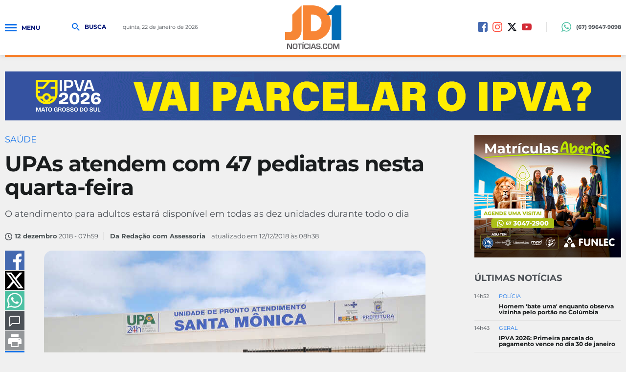

--- FILE ---
content_type: text/html; charset=utf-8
request_url: https://www.jd1noticias.com/saude/upas-atendem-com-47-pediatras-nesta-quarta-feira/59459/
body_size: 23890
content:
<!DOCTYPE html><html lang="pt-br" xmlns="http://www.w3.org/1999/xhtml"><head><title>UPAs atendem com 47 pediatras nesta quarta-feira - JD1 Notícias</title>
	<link rel="canonical" href="https://www.jd1noticias.com/saude/upas-atendem-com-47-pediatras-nesta-quarta-feira/59459/" /><link rel="amphtml" href="https://www.jd1noticias.com/noticia/amp/59459/upas-atendem-com-47-pediatras-nesta-quarta-feira/" hreflang="pt-br" />

<meta name="title" content="UPAs atendem com 47 pediatras nesta quarta-feira" />
<meta name="description" content="O atendimento para adultos estará disponível em todas as dez unidades durante todo o dia" />

<meta property="og:type" content="article" />
<meta property="og:title" content="UPAs atendem com 47 pediatras nesta quarta-feira" />
<meta property="og:url" content="https://www.jd1noticias.com/saude/upas-atendem-com-47-pediatras-nesta-quarta-feira/59459/" />
<meta property="og:description" content="O atendimento para adultos estará disponível em todas as dez unidades durante todo o dia" />
<meta property="og:image" content="https://cdn.jd1noticias.com/img/c/800/600/dn_noticia/2018/12/02-0417-0338-upa-santa-monica-vr_8.jpg" />

<meta name="twitter:card" content="summary_large_image" />
<meta name="twitter:title" content="UPAs atendem com 47 pediatras nesta quarta-feira" />
<meta name="twitter:description" content="O atendimento para adultos estará disponível em todas as dez unidades durante todo o dia" />
<meta name="twitter:image" content="https://cdn.jd1noticias.com/img/social/1200/1200/dn_noticia/2018/12/02-0417-0338-upa-santa-monica-vr_8.jpg" />
<meta name="twitter:site" content="@jd1noticias_com" />



<meta name="datePublished" content="2018-12-12T07:59:00-03:00"><meta name="dateModified" content="2018-12-12T08:38:50-03:00"><meta property="author" content="Da Reda&ccedil;&atilde;o com Assessoria"><meta property="article:publisher" content="JD1Notícias"><meta property="fb:app_id" content="235362070254874" />
<meta name="robots" content="index,follow"><meta http-equiv="Content-Language" content="pt-br" /><meta http-equiv="Content-Type" content="text/html; charset=utf-8" /><meta charset="UTF-8"><meta name="viewport" content="width=device-width, initial-scale=1, maximum-scale=5"><meta name="apple-mobile-web-app-status-bar-style" content="black" /><meta name="apple-mobile-web-app-capable" content="yes" /><meta name="google-site-verification" content="-3xIAFQDEYXp2mBkGz96D0wa34jsMRFZGlTlDqGpQTE" /><base href="//www.jd1noticias.com/" /><script type="37b02c635ba5b333e44c8ed8-text/javascript">SITE_URL = '//www.jd1noticias.com/';CDN_URL = '//cdn.jd1noticias.com/';STATIC_URL = '//www.jd1noticias.com/application/themes/jd1noticias18/';CSRF_NAME = 'csrf_test_name';CSRF_HASH = '10e6f828e17deb495fcc16352b466d92';</script><meta http-equiv="Cache-control" content="public"><meta http-equiv="x-dns-prefetch-control" content="on" /><link rel="dns-prefetch" href="//www.jd1noticias.com" /><link rel="dns-prefetch" href="//cdnjs.cloudflare.com" /><link rel="dns-prefetch" href="//adserver0.dothcom.net" /><link rel="dns-prefetch" href="//fonts.googleapis.com" /><link rel="dns-prefetch" href="//cdn.jd1noticias.com" /><link rel="dns-prefetch" href="//fonts.gstatic.com.br" /><link rel="dns-prefetch" href="//googleads.g.doubleclick.net" /><link rel="dns-prefetch" href="//www.google-analytics.com" /><link rel="dns-prefetch" href="//connect.facebook.net" /><link rel="dns-prefetch" href="//staticxx.facebook.com" /><link rel="preconnect" href="//www.jd1noticias.com" /><link rel="preconnect" href="//cdnjs.cloudflare.com" /><link rel="preconnect" href="//adserver0.dothcom.net" /><link rel="preconnect" href="//fonts.googleapis.com" /><link rel="preconnect" href="//cdn.jd1noticias.com" /><link rel="preconnect" href="//fonts.gstatic.com" /><link rel="preconnect" href="//googleads.g.doubleclick.net" /><link rel="preconnect" href="//adservice.google.com.br" /><link rel="preconnect" href="//adservice.google.com" /><link rel="preconnect" href="//pagead2.googlesyndication.com" /><link rel="preconnect" href="//connect.facebook.net" /><link rel="preconnect" href="//www.google-analytics.com" /><link rel="preconnect" href="//staticxx.facebook.com" /><link rel="apple-touch-icon" sizes="57x57" href="//www.jd1noticias.com/application/themes/jd1noticias18/gfx/favicon/apple-icon-57x57.png"><link rel="apple-touch-icon" sizes="60x60" href="//www.jd1noticias.com/application/themes/jd1noticias18/gfx/favicon/apple-icon-60x60.png"><link rel="apple-touch-icon" sizes="72x72" href="//www.jd1noticias.com/application/themes/jd1noticias18/gfx/favicon/apple-icon-72x72.png"><link rel="apple-touch-icon" sizes="76x76" href="//www.jd1noticias.com/application/themes/jd1noticias18/gfx/favicon/apple-icon-76x76.png"><link rel="apple-touch-icon" sizes="114x114" href="//www.jd1noticias.com/application/themes/jd1noticias18/gfx/favicon/apple-icon-114x114.png"><link rel="apple-touch-icon" sizes="120x120" href="//www.jd1noticias.com/application/themes/jd1noticias18/gfx/favicon/apple-icon-120x120.png"><link rel="apple-touch-icon" sizes="144x144" href="//www.jd1noticias.com/application/themes/jd1noticias18/gfx/favicon/apple-icon-144x144.png"><link rel="apple-touch-icon" sizes="152x152" href="//www.jd1noticias.com/application/themes/jd1noticias18/gfx/favicon/apple-icon-152x152.png"><link rel="apple-touch-icon" sizes="180x180" href="//www.jd1noticias.com/application/themes/jd1noticias18/gfx/favicon/apple-icon-180x180.png"><link rel="icon" type="image/png" sizes="192x192"href="//www.jd1noticias.com/application/themes/jd1noticias18/gfx/favicon/android-icon-192x192.png"><link rel="icon" type="image/png" sizes="32x32" href="//www.jd1noticias.com/application/themes/jd1noticias18/gfx/favicon/favicon-32x32.png"><link rel="icon" type="image/png" sizes="96x96" href="//www.jd1noticias.com/application/themes/jd1noticias18/gfx/favicon/favicon-96x96.png"><link rel="icon" type="image/png" sizes="16x16" href="//www.jd1noticias.com/application/themes/jd1noticias18/gfx/favicon/favicon-16x16.png"><link href="//www.jd1noticias.com/application/themes/jd1noticias18/gfx/favicon/iphone5_splash.png"media="(device-width: 320px) and (device-height: 568px) and (-webkit-device-pixel-ratio: 2)"rel="apple-touch-startup-image" /><link href="//www.jd1noticias.com/application/themes/jd1noticias18/gfx/favicon/iphone6_splash.png"media="(device-width: 375px) and (device-height: 667px) and (-webkit-device-pixel-ratio: 2)"rel="apple-touch-startup-image" /><link href="//www.jd1noticias.com/application/themes/jd1noticias18/gfx/favicon/iphoneplus_splash.png"media="(device-width: 621px) and (device-height: 1104px) and (-webkit-device-pixel-ratio: 3)"rel="apple-touch-startup-image" /><link href="//www.jd1noticias.com/application/themes/jd1noticias18/gfx/favicon/iphonex_splash.png"media="(device-width: 375px) and (device-height: 812px) and (-webkit-device-pixel-ratio: 3)"rel="apple-touch-startup-image" /><link href="//www.jd1noticias.com/application/themes/jd1noticias18/gfx/favicon/iphonexr_splash.png"media="(device-width: 414px) and (device-height: 896px) and (-webkit-device-pixel-ratio: 2)"rel="apple-touch-startup-image" /><link href="//www.jd1noticias.com/application/themes/jd1noticias18/gfx/favicon/iphonexsmax_splash.png"media="(device-width: 414px) and (device-height: 896px) and (-webkit-device-pixel-ratio: 3)"rel="apple-touch-startup-image" /><link href="//www.jd1noticias.com/application/themes/jd1noticias18/gfx/favicon/ipad_splash.png"media="(device-width: 768px) and (device-height: 1024px) and (-webkit-device-pixel-ratio: 2)"rel="apple-touch-startup-image" /><link href="//www.jd1noticias.com/application/themes/jd1noticias18/gfx/favicon/ipadpro1_splash.png"media="(device-width: 834px) and (device-height: 1112px) and (-webkit-device-pixel-ratio: 2)"rel="apple-touch-startup-image" /><link href="//www.jd1noticias.com/application/themes/jd1noticias18/gfx/favicon/ipadpro3_splash.png"media="(device-width: 834px) and (device-height: 1194px) and (-webkit-device-pixel-ratio: 2)"rel="apple-touch-startup-image" /><link href="//www.jd1noticias.com/application/themes/jd1noticias18/gfx/favicon/ipadpro2_splash.png"media="(device-width: 1024px) and (device-height: 1366px) and (-webkit-device-pixel-ratio: 2)"rel="apple-touch-startup-image" /><link rel="manifest" href="//www.jd1noticias.com/application/themes/jd1noticias18/gfx/favicon/manifest.json"><meta name="msapplication-TileColor" content="#f0f0f0"><meta name="msapplication-TileImage" content="//www.jd1noticias.com/application/themes/jd1noticias18/gfx/favicon/ms-icon-144x144.png"><meta name="theme-color" content="#f0f0f0"><meta property="fb:admins" content="100001962814814" /><meta property="fb:admins" content="100000698615494" /><meta property="fb:pages" content="234139406948507" /><!--BLOCO DE HEAD ADICIONAL-->
	<!--CSS-->
	<link rel="stylesheet" href="//www.jd1noticias.com/application/themes/jd1noticias18/css/noticia_detalhe_v02883.css" />
	<link rel="stylesheet" type="text/css" href="//cdnjs.cloudflare.com/ajax/libs/fancybox/2.1.7/css/jquery.fancybox.min.css">


		<script type="application/ld+json">
{
  "@context": "https://schema.org",
  "@type": "Organization",
  "name": "JD1 Notícias",
  "url": "https://www.jd1noticia.com/",
  "description": "Duas Unidades de Pronto Atendimento (UPA) oferecem atendimento infantil durante a manh&atilde; desta quarta-feira&nbsp;(12), segundo a escala m&eacute;dica, divulgada pela Secr...",
  "address": {
    "@type": "PostalAddress",
    "streetAddress": "5178 Rua Antônio Maria Coelho",
    "addressLocality": "Campo Grannde",
    "addressRegion": "Mato Grosso do Sul",
    "postalCode": "79021-170",
    "addressCountry": "BR"
  },
  "contactPoint": {
    "@type": "ContactPoint",
    "telephone": "+55 67 30297778",
    "contactType": "Redação",
    "email": "jd1noticias@jd1noticias.com"
  },
  "logo": {
    "@type": "ImageObject",
    "url": "https://www.jd1noticias.com/application/themes/jd1noticias18/gfx/favicon/android-icon-512x512.png"
  }
}
</script>


		<script type="application/ld+json">
{
    "@context": "https://schema.org",
    "@type": "WebSite",
    "url": "https://www.jd1noticias.com/",
    "potentialAction": {
      "@type": "SearchAction",
      "target": "https://www.jd1noticias.com/busca/?&q={query}",
      "query": "required",
      "query-input": "required name=query"
    }
}
</script>


		
	
	        
            
                    
                            
                                        
    
<script type="application/ld+json">
{
    "@context": "https://schema.org",
    "@type": "BreadcrumbList",
    "itemListElement": [
        
            {
                "@type": "ListItem",
                "position": 1,
                "name": "Editorias",
                "item": "https://www.jd1noticias.com/canal/noticias/"
            },        
            {
                "@type": "ListItem",
                "position": 2,
                "name": "Saúde",
                "item": "https://www.jd1noticias.com/saude/"
            }        
    ]
}
</script>
	
						
				
						
								
	<script type="application/ld+json">
		{
			"@context": "https://schema.org",
			"@type": "NewsArticle",
			"mainEntityOfPage": {
				"@type": "WebPage",
				"@id": "https://www.jd1noticias.com/saude/upas-atendem-com-47-pediatras-nesta-quarta-feira/59459/"
			},
			"headline": "UPAs atendem com 47 pediatras nesta quarta-feira",
			"description": "O atendimento para adultos estará disponível em todas as dez unidades durante todo o dia",

							"image": [ "https://cdn.jd1noticias.com/upload/dn_noticia/2018/12/02-0417-0338-upa-santa-monica-vr_8.jpg", "https://cdn.jd1noticias.com/upload/dn_noticia/2018/12/02-0417-0338-upa-santa-monica-vr_9.jpg" ],
			
			"author": {
				"@type": "Person",
				"name": "Da Reda&ccedil;&atilde;o com Assessoria"
			},
			"publisher": {
				"@type": "Organization",
				"name": "JD1 Notícias",
				"logo": {
					"@type": "ImageObject",
					"url": "https://www.jd1noticias.com/application/themes/jd1noticias18/gfx/favicon/android-icon-512x512.png"
				}
			},
			"datePublished": "2018-12-12T07:59:00-03:00"
		}
	</script>

					
	
				
	<script src="https://jsc.mgid.com/site/945569.js" async type="37b02c635ba5b333e44c8ed8-text/javascript"></script>
	

		
			<!-- Global site tag (gtag.js) - Google Ads: 769709354 -->
			<script async src="https://www.googletagmanager.com/gtag/js?id=AW-769709354" type="37b02c635ba5b333e44c8ed8-text/javascript"></script>
			<script type="37b02c635ba5b333e44c8ed8-text/javascript">
				window.dataLayer = window.dataLayer || [];

				function gtag() { dataLayer.push(arguments); }
				gtag('js', new Date());
				gtag('config', 'AW-769709354');
			</script>
			<!-- Event snippet for Visualização de página conversion page -->
			<script type="37b02c635ba5b333e44c8ed8-text/javascript">
				gtag('event', 'conversion', {'send_to':'AW-769709354/NANNCPKp7L8BEKqqg-8C'});
			</script>
		

		<script type="37b02c635ba5b333e44c8ed8-text/javascript">
    (function(c,l,a,r,i,t,y){
        c[a]=c[a]||function(){(c[a].q=c[a].q||[]).push(arguments)};
        t=l.createElement(r);t.async=1;t.src="https://www.clarity.ms/tag/"+i;
        y=l.getElementsByTagName(r)[0];y.parentNode.insertBefore(t,y);
    })(window, document, "clarity", "script", "l8c92d4jtu");
</script>


	</head>
	

	<body>

		
		
		
		

		
		<script async src="https://www.googletagmanager.com/gtag/js?id=G-PRPE5QHVNT" type="37b02c635ba5b333e44c8ed8-text/javascript"></script><script type="37b02c635ba5b333e44c8ed8-text/javascript">window.dataLayer = window.dataLayer || [];function gtag(){dataLayer.push(arguments);}gtag('js', new Date());gtag('config', 'G-PRPE5QHVNT');gtag('config', 'AW-769709354');</script>

		
			

		<div id="fb-root"></div>
		<script async defer crossorigin="anonymous" src="https://connect.facebook.net/pt_BR/sdk.js#xfbml=1&version=v19.0&appId=235362070254874" nonce="HcifElkm" type="37b02c635ba5b333e44c8ed8-text/javascript"></script>

	


		
					

				
		
		
		

		<div id="topo"></div>

		<a href="#topo" class="btTopo apenasMobile" style="display: none;">
			<svg viewBox="0 0 24 24">
				<path d="M12 8l-6 6 1.41 1.41L12 10.83l4.59 4.58L18 14z" />
			</svg>
		</a>

		<div class="topoSiteSpacer"></div>
		<header class="topoSite">
			<section class="topo">
				<section class="container_16">
					<div class="grid_6">
						<a href="javascript:void(0);" rel="nofollow" class="menuIcon">
							<div>
								<span>Menu</span>
							</div>Menu
						</a>
						<a href="javascript:void(0);" rel="nofollow" class="buscaIcon">
							<svg version="1.1" xmlns="http://www.w3.org/2000/svg" xmlns:xlink="http://www.w3.org/1999/xlink"
								viewBox="0 0 40 40">
								<path
									d="M29,25h-2l-0.864-0.463C28.377,21.93,30,18.68,30,15C30,6.795,23.205,0,15,0S0,6.795,0,15s6.795,15,15,15c3.68,0,6.931-1.623,9.538-3.864L25,27v2l11,11l4-4L29,25z M15,25C9.309,25,5,20.692,5,15C5,9.308,9.309,5,15,5s10,4.308,10,10C25,20.692,20.691,25,15,25z" />
							</svg>
							Busca
						</a>
						<small class="data">
																								quinta, 22 de janeiro de 2026 
																					</small>
					</div>

					<div class="grid_4">
						<a href="https://www.jd1noticias.com/"
							class="logo "
							title="JD1 Notícias">
															<svg viewBox="0 0 808.002 628.785">
	<path fill-rule="evenodd" clip-rule="evenodd" fill="#F68635" d="M236,1L103,134v217c0,0,2.5,31-38,31s-65,0-65,0v119c0,0,58.5,0,114,0c75.5,0,122-70,122-141C236,239.991,236,1,236,1z"/>
	<path fill-rule="evenodd" clip-rule="evenodd" fill="#F88535" d="M390,0c-21,0-136.5,0-136.5,0v501c0,0,102.5,0,177.5,0c96,0,225-89.5,225-248C656,81,509.5,0,390,0z M398,375c-21,0-27.5,0-27.5,0V132c0,0,4,0,23.5,0c38.5,0,129,23,129,120S447,375,398,375z"/>
	<path fill-rule="evenodd" clip-rule="evenodd" fill="#006CB6" d="M589.002,140l133-140h86v501h-139V140H589.002z"/>
	<g>
		<path fill="#615E61" d="M98.853,551.076v77.031H74.078L52.07,585.839c-1.092-2.106-2.803-5.793-5.136-11.062l-2.483-5.529l-2.427-5.53H41.46l0.226,5.078l0.169,5.022l0.113,10.102v44.188H27.352v-77.031h24.774l20.034,39.052c1.768,3.462,3.818,7.657,6.151,12.585l2.935,6.264l2.935,6.321h0.508l-0.169-4.966l-0.169-4.967l-0.113-9.933v-44.356H98.853z"/>
		<path fill="#615E61" d="M144.395,550.399c13.995,0,23.005,2.323,27.031,6.97c4.025,4.646,6.038,15.039,6.038,31.179c0,17.646-2.022,28.763-6.066,33.352c-4.044,4.591-13.836,6.886-29.374,6.886c-13.996,0-23.044-2.266-27.145-6.801c-4.101-4.532-6.151-14.512-6.151-29.938c0-18.359,2.012-29.89,6.039-34.594C118.792,552.751,128.668,550.399,144.395,550.399z M143.266,562.928c-9.819,0-15.557,1.261-17.212,3.78c-1.656,2.521-2.483,11.25-2.483,26.186c0,11.061,0.968,17.72,2.906,19.978c1.937,2.257,7.646,3.386,17.127,3.386c9.066,0,14.503-1.271,16.31-3.809c1.806-2.54,2.708-10.243,2.708-23.11c0-12.903-0.856-20.532-2.567-22.884C158.342,564.104,152.747,562.928,143.266,562.928z"/>
		<path fill="#615E61" d="M218.041,564.169v63.938h-14.616v-63.938h-22.235v-13.093h59.876v13.093H218.041z"/>
		<path fill="#615E61" d="M268.548,530.478l2.596,9.369l-21.67,3.667l-1.467-5.812L268.548,530.478z M263.074,551.076v77.031h-14.616v-77.031H263.074z"/>
		<path fill="#615E61" d="M324.474,600.624h14.672v2.653c0,10.722-1.957,17.655-5.869,20.797c-3.914,3.141-12.566,4.711-25.96,4.711c-15.2,0-24.548-2.483-28.047-7.449c-3.499-4.967-5.249-18.246-5.249-39.843c0-12.716,2.37-21.077,7.111-25.085c4.74-4.005,14.653-6.009,29.74-6.009c10.985,0,18.322,1.646,22.01,4.938c3.687,3.292,5.53,9.828,5.53,19.609l0.057,1.75h-14.673v-1.976c0-5.041-0.951-8.268-2.849-9.678c-1.901-1.411-6.236-2.116-13.008-2.116c-9.067,0-14.514,1.109-16.337,3.329c-1.826,2.221-2.738,8.804-2.738,19.751c0,14.749,0.819,23.478,2.455,26.186c1.637,2.709,6.932,4.063,15.887,4.063c7.26,0,11.972-0.753,14.136-2.258c2.163-1.504,3.245-4.815,3.245-9.932L324.474,600.624z"/>
		<path fill="#615E61" d="M362.961,551.076v77.031h-14.616v-77.031H362.961z"/>
		<path fill="#615E61" d="M423.233,613.322h-33.24l-4.797,14.785h-15.462l25.621-77.031h21.953l26.016,77.031h-15.181L423.233,613.322z M419.847,602.544l-13.318-40.124l-13.092,40.124H419.847z"/>
		<path fill="#615E61" d="M507.149,573.536h-14.277c-0.076-0.714-0.113-1.241-0.113-1.579c-0.339-4.326-1.298-7.045-2.878-8.154s-5.305-1.666-11.174-1.666c-6.923,0-11.447,0.641-13.572,1.92c-2.127,1.278-3.188,3.969-3.188,8.069c0,4.854,0.864,7.77,2.596,8.747c1.73,0.979,7.449,1.73,17.155,2.257c11.475,0.642,18.896,2.276,22.264,4.91c3.366,2.634,5.05,8.108,5.05,16.423c0,10.233-1.975,16.844-5.925,19.836c-3.95,2.99-12.661,4.486-26.128,4.486c-12.116,0-20.157-1.468-24.125-4.402c-3.971-2.935-5.955-8.879-5.955-17.832l-0.057-2.822h14.223l0.056,1.637c0,5.38,0.939,8.672,2.821,9.876s7.017,1.806,15.406,1.806c6.547,0,10.723-0.696,12.528-2.088c1.807-1.392,2.709-4.608,2.709-9.649c0-3.726-0.688-6.198-2.061-7.421s-4.336-1.967-8.887-2.229l-8.071-0.509c-12.189-0.714-19.978-2.407-23.363-5.079c-3.386-2.671-5.079-8.408-5.079-17.212c0-8.991,2.04-14.983,6.123-17.973c4.081-2.992,12.237-4.487,24.464-4.487c11.588,0,19.394,1.374,23.421,4.119c4.024,2.747,6.038,8.108,6.038,16.083V573.536z"/>
		<path fill="#615E61" d="M531.134,614.226v13.882h-12.923v-13.882H531.134z"/>
		<path fill="#615E61" d="M591.235,600.624h14.673v2.653c0,10.722-1.957,17.655-5.869,20.797c-3.914,3.141-12.566,4.711-25.959,4.711c-15.2,0-24.549-2.483-28.049-7.449c-3.498-4.967-5.247-18.246-5.247-39.843c0-12.716,2.37-21.077,7.11-25.085c4.74-4.005,14.652-6.009,29.74-6.009c10.985,0,18.322,1.646,22.009,4.938c3.688,3.292,5.53,9.828,5.53,19.609l0.057,1.75h-14.673v-1.976c0-5.041-0.951-8.268-2.85-9.678c-1.9-1.411-6.236-2.116-13.008-2.116c-9.067,0-14.514,1.109-16.337,3.329c-1.826,2.221-2.738,8.804-2.738,19.751c0,14.749,0.819,23.478,2.455,26.186c1.637,2.709,6.933,4.063,15.887,4.063c7.26,0,11.973-0.753,14.136-2.258c2.163-1.504,3.245-4.815,3.245-9.932L591.235,600.624z"/>
		<path fill="#615E61" d="M647.104,550.399c13.995,0,23.005,2.323,27.032,6.97c4.024,4.646,6.037,15.039,6.037,31.179c0,17.646-2.022,28.763-6.066,33.352c-4.045,4.591-13.836,6.886-29.373,6.886c-13.995,0-23.045-2.266-27.145-6.801c-4.102-4.532-6.151-14.512-6.151-29.938c0-18.359,2.013-29.89,6.038-34.594C621.502,552.751,631.378,550.399,647.104,550.399z M645.976,562.928c-9.819,0-15.557,1.261-17.212,3.78c-1.656,2.521-2.483,11.25-2.483,26.186c0,11.061,0.968,17.72,2.906,19.978c1.937,2.257,7.646,3.386,17.128,3.386c9.066,0,14.504-1.271,16.309-3.809c1.807-2.54,2.71-10.243,2.71-23.11c0-12.903-0.857-20.532-2.568-22.884C661.052,564.104,655.457,562.928,645.976,562.928z"/>
		<path fill="#615E61" d="M780.118,551.076v77.031h-14.616v-41.985c0-3.349,0.094-7.148,0.282-11.4l0.282-5.757l0.282-5.699h-0.452l-1.749,5.361l-1.692,5.361c-1.58,4.816-2.804,8.371-3.669,10.666l-16.931,43.453h-13.318l-17.099-43.114c-0.94-2.371-2.182-5.926-3.725-10.667l-1.749-5.361l-1.75-5.304h-0.451l0.281,5.587l0.283,5.644c0.226,4.364,0.338,8.107,0.338,11.23v41.985h-14.615v-77.031h23.814l13.77,35.666c0.94,2.483,2.182,6.039,3.725,10.666l1.693,5.361l1.749,5.305h0.509l1.636-5.305l1.692-5.305c1.392-4.478,2.597-8.014,3.612-10.61l13.545-35.778H780.118z"/>
	</g>
</svg>

													</a>
					</div>

					<div class="grid_6 midiasPhone">
						<a href="https://www.facebook.com/jd1noticias/" title="Facebook JD1 Notícias" rel="noreferrer" target="_blank" class="midias facebook"><svg version="1.0" xmlns="http://www.w3.org/2000/svg" xmlns:xlink="http://www.w3.org/1999/xlink" viewBox="0 0 20 20"><path fill-rule="evenodd" clip-rule="evenodd" d="M16.996,0H3C1.344,0,0,1.343,0,3v14c0,1.657,1.344,3,3,3h8v-8H9V9h2V8c0-2.575,1.7-5,3.996-5C16.096,3,16,3,17,3v3h-1.004C14.748,6,14,6.749,14,8v1h2.996l-1,3H14v8h2.996C18.652,20,20,18.657,20,17V3C20,1.343,18.652,0,16.996,0z"/></svg></a><a href="https://www.instagram.com/jd1noticias" title="Instagram JD1 Notícias" rel="noreferrer" target="_blank" class="midias instagram"><svg viewBox="0 123.305 595.279 595.268"><path d="M492.237,262.065c0,19.728-15.994,35.717-35.717,35.717    c-19.724,0-35.718-15.989-35.718-35.717c0-19.728,15.994-35.717,35.718-35.717C476.247,226.349,492.237,242.338,492.237,262.065z     M297.64,520.157c-54.793,0-99.212-44.419-99.212-99.212c0-54.794,44.418-99.212,99.212-99.212s99.212,44.418,99.212,99.212    C396.852,475.738,352.434,520.157,297.64,520.157z M297.64,268.102c-84.413,0-152.843,68.43-152.843,152.843    c0,84.413,68.43,152.843,152.843,152.843s152.843-68.43,152.843-152.843C450.483,336.532,382.053,268.102,297.64,268.102z     M297.64,176.936c79.475,0,88.888,0.302,120.27,1.735c29.021,1.325,44.781,6.171,55.269,10.25    c13.892,5.399,23.807,11.85,34.224,22.267c10.418,10.413,16.868,20.328,22.268,34.224c4.074,10.487,8.925,26.249,10.25,55.268    c1.433,31.387,1.734,40.8,1.734,120.274c0,79.475-0.302,88.888-1.734,120.271c-1.325,29.02-6.172,44.78-10.25,55.268    c-5.399,13.892-11.85,23.807-22.268,34.224c-10.412,10.418-20.328,16.868-34.224,22.268c-10.487,4.074-26.248,8.925-55.269,10.25    c-31.382,1.433-40.795,1.734-120.27,1.734c-79.479,0-88.892-0.302-120.274-1.734c-29.02-1.325-44.78-6.171-55.268-10.25    c-13.892-5.399-23.807-11.85-34.225-22.268c-10.412-10.412-16.867-20.327-22.267-34.224c-4.074-10.487-8.925-26.248-10.25-55.268    c-1.433-31.388-1.735-40.801-1.735-120.271c0-79.474,0.303-88.887,1.735-120.274c1.325-29.02,6.171-44.781,10.25-55.268    c5.399-13.891,11.85-23.806,22.267-34.224c10.413-10.417,20.328-16.868,34.225-22.267c10.487-4.074,26.248-8.925,55.268-10.25    C208.753,177.238,218.165,176.936,297.64,176.936z M297.64,123.305c-80.832,0-90.971,0.344-122.716,1.791    c-31.68,1.447-53.319,6.479-72.247,13.836c-19.575,7.604-36.173,17.784-52.72,34.331c-16.547,16.547-26.728,33.146-34.331,52.72    c-7.357,18.933-12.39,40.567-13.836,72.248C0.344,329.974,0,340.112,0,420.945c0,80.832,0.344,90.971,1.79,122.716    c1.446,31.68,6.479,53.314,13.836,72.247c7.604,19.575,17.784,36.173,34.331,52.72s33.145,26.723,52.72,34.331    c18.933,7.357,40.567,12.39,72.247,13.836c31.745,1.446,41.884,1.79,122.716,1.79c80.833,0,90.971-0.344,122.716-1.79    c31.681-1.446,53.315-6.479,72.248-13.836c19.574-7.608,36.172-17.784,52.719-34.331s26.723-33.145,34.331-52.72    c7.357-18.933,12.39-40.567,13.836-72.247c1.446-31.745,1.79-41.884,1.79-122.716c0-80.833-0.344-90.971-1.79-122.716    c-1.446-31.68-6.479-53.315-13.836-72.248c-7.608-19.574-17.783-36.172-34.331-52.72c-16.547-16.547-33.145-26.722-52.719-34.331    c-18.933-7.357-40.567-12.389-72.248-13.836C388.611,123.649,378.473,123.305,297.64,123.305z"></path></svg></a><a href="https://twitter.com/jd1noticias_com" title="Twitter JD1 Notícias" rel="noreferrer" target="_blank" class="midias twitter"><svg xmlns="http://www.w3.org/2000/svg" viewBox="0 0 512 512"><!--!Font Awesome Free 6.5.1 by @fontawesome - https://fontawesome.com License - https://fontawesome.com/license/free Copyright 2024 Fonticons, Inc.--><path fill="#00050f" d="M389.2 48h70.6L305.6 224.2 487 464H345L233.7 318.6 106.5 464H35.8L200.7 275.5 26.8 48H172.4L272.9 180.9 389.2 48zM364.4 421.8h39.1L151.1 88h-42L364.4 421.8z"/></svg></a></a><a href="https://www.youtube.com/c/Jd1Not%C3%ADcias" title="Youtube JD1 Notícias" rel="noreferrer" target="_blank" class="midias youtube"><svg viewBox="2 2 20 20"><path d="M21.877,8.858c-0.057-0.72-0.161-1.418-0.431-2.093c-0.276-0.703-0.79-1.137-1.481-1.394c-0.511-0.188-1.05-0.197-1.582-0.225c-1.731-0.088-3.467-0.133-5.198-0.153C10.935,4.97,8.686,5.018,6.439,5.11C5.776,5.139,5.11,5.134,4.459,5.263C3.685,5.416,3.041,5.781,2.672,6.516C2.516,6.83,2.398,7.159,2.318,7.496C2.109,8.36,2.081,9.247,2.045,10.127c-0.072,1.655-0.063,3.313,0.072,4.974c0.064,0.803,0.173,1.59,0.519,2.338c0.205,0.449,0.53,0.767,0.952,0.996c0.63,0.341,1.325,0.401,2.02,0.441c2.138,0.116,4.278,0.145,6.42,0.133c0.856,0,1.715,0.008,2.57,0c1.458-0.021,2.916-0.073,4.371-0.168c1.361-0.094,2.289-0.677,2.679-2.162c0.173-0.646,0.218-1.307,0.261-1.965C22.038,12.763,22.032,10.81,21.877,8.858z M9.753,15.184c0-2.13,0-4.23,0-6.367c1.94,1.061,3.861,2.113,5.817,3.186C13.618,13.07,11.697,14.118,9.753,15.184z"></path></svg></a>

						<div class="telefone">
							<a 	class="linkNum" target="_blank" href="https://wa.me/67996479098">
								<svg version="1.0" xmlns="http://www.w3.org/2000/svg"
									xmlns:xlink="http://www.w3.org/1999/xlink" viewBox="0 0 20 20">
									<path
										d="M10.182,1.552c-4.552,0-8.254,3.675-8.254,8.191c0,1.792,0.584,3.451,1.571,4.802l-1.03,3.041l3.172-1.008c1.304,0.856,2.864,1.354,4.541,1.354c4.551,0,8.254-3.674,8.254-8.189C18.436,5.227,14.732,1.552,10.182,1.552z M14.998,13.122c-0.2,0.558-1.184,1.095-1.624,1.135c-0.441,0.04-0.441,0.358-2.889-0.597c-2.446-0.957-3.99-3.446-4.11-3.605S5.393,8.76,5.393,7.585s0.621-1.753,0.842-1.992c0.221-0.238,0.481-0.298,0.642-0.298c0.161,0,0.321,0.02,0.462,0.02s0.341-0.08,0.541,0.398c0.2,0.478,0.682,1.653,0.742,1.772c0.06,0.119,0.101,0.259,0.02,0.418c-0.08,0.16-0.12,0.26-0.24,0.399C8.28,8.441,8.147,8.613,8.039,8.721c-0.12,0.118-0.245,0.248-0.105,0.486c0.141,0.239,0.624,1.021,1.339,1.654c0.919,0.813,1.695,1.065,1.936,1.185c0.24,0.12,0.381,0.1,0.521-0.06s0.602-0.697,0.762-0.937c0.16-0.238,0.321-0.198,0.542-0.119c0.22,0.08,1.403,0.657,1.645,0.777c0.24,0.119,0.4,0.179,0.461,0.278C15.198,12.085,15.198,12.564,14.998,13.122z M10.182,19.484c-1.722,0-3.339-0.439-4.746-1.212L0,20l1.772-5.227c-0.895-1.469-1.409-3.19-1.409-5.03C0.363,4.362,4.759,0,10.182,0c5.422,0,9.817,4.362,9.817,9.743C19.999,15.123,15.604,19.484,10.182,19.484z" />
								</svg>
								<span> (67) 99647-9098</span>
							</a>
						</div>
					</div>

					<div class="clear"></div>

				</section>
			</section>

			<nav class="menu" style="z-index: 2;">
				<div class="menuContent">
					<a href="javascript:void(0);" rel="nofollow" class="menuIcon">
						<div>
							<span>Menu</span>
						</div>
					</a>
					<ul>

						
													
							<li>

																	<a href="https://www.jd1noticias.com/pagina-inicial/" title="Pagina Inicial">Pagina Inicial</a>
								
							</li>
													
							<li>

																	<a href="https://www.jd1noticias.com/ultimas-noticias/" title="Últimas Notícias">Últimas Notícias</a>
								
							</li>
													
							<li>

																	<big>Editorias</big>
									<ul class="submenu">
																					<li><a  href="https://www.jd1noticias.com/interior/" title="Interior">Interior</a></li>
																					<li><a  href="https://www.jd1noticias.com/comportamento/" title="Comportamento">Comportamento</a></li>
																					<li><a  href="https://www.jd1noticias.com/agronegocio/" title="Agronegócio">Agronegócio</a></li>
																					<li><a  href="https://www.jd1noticias.com/brasil/" title="Brasil">Brasil</a></li>
																					<li><a  href="https://www.jd1noticias.com/clima/" title="Clima">Clima</a></li>
																					<li><a  href="https://www.jd1noticias.com/cidade/" title="Cidade">Cidade</a></li>
																					<li><a  href="https://www.jd1noticias.com/cultura/" title="Cultura">Cultura</a></li>
																					<li><a  href="https://www.jd1noticias.com/economia/" title="Economia">Economia</a></li>
																					<li><a  href="https://www.jd1noticias.com/esportes/" title="Esportes">Esportes</a></li>
																					<li><a  href="https://www.jd1noticias.com/educacao/" title="Educação">Educação</a></li>
																					<li><a  href="https://www.jd1noticias.com/fim-de-semana/" title="Fim de Semana">Fim de Semana</a></li>
																					<li><a  href="https://www.jd1noticias.com/geral/" title="Geral">Geral</a></li>
																					<li><a  href="https://www.jd1noticias.com/internacional/" title="Internacional">Internacional</a></li>
																					<li><a  href="https://www.jd1noticias.com/justica/" title="Justiça">Justiça</a></li>
																					<li><a  href="https://www.jd1noticias.com/opiniao/" title="Opinião">Opinião</a></li>
																					<li><a  href="https://www.jd1noticias.com/oportunidade/" title="Oportunidade">Oportunidade</a></li>
																					<li><a  href="https://www.jd1noticias.com/policia/" title="Polícia">Polícia</a></li>
																					<li><a  href="https://www.jd1noticias.com/politica/" title="Política">Política</a></li>
																					<li><a  href="https://www.jd1noticias.com/saude/" title="Saúde">Saúde</a></li>
																					<li><a  href="https://www.jd1noticias.com/tecnologia/" title="Tecnologia">Tecnologia</a></li>
																					<li><a  href="https://www.jd1noticias.com/turismo/" title="Turismo">Turismo</a></li>
																					<li><a  href="https://www.jd1noticias.com/post-patrocinado/" title="">Post Patrocinado</a></li>
																					<li><a  href="https://www.jd1noticias.com/preto-no-branco/" title="Preto no Branco">Preto no Branco</a></li>
																					<li><a  href="https://www.jd1noticias.com/meio-ambiente/" title="Meio Ambiente">Meio Ambiente</a></li>
																					<li><a  href="https://www.jd1noticias.com/informe-publicitario/" title="Informe">Informe</a></li>
																					<li><a  href="https://www.jd1noticias.com/transito/" title="Trânsito">Trânsito</a></li>
																					<li><a  href="https://www.jd1noticias.com/transparencia/" title="Transparência">Transparência</a></li>
																			</ul>
								
							</li>
													
							<li>

																	<a href="https://www.jd1noticias.com/jd1tv/" title="JD1 TV">JD1 TV</a>
								
							</li>
																					<li>
									<big>Colunistas</big>
									<ul class="submenu">
																					<li>
												<a href="https://www.jd1noticias.com/colunistas/posts/30/" title="Loreta Zardo">Loreta Zardo</a>
											</li>
																					<li>
												<a href="https://www.jd1noticias.com/colunistas/posts/35/" title="Edir Viegas">Semana em Pauta</a>
											</li>
																					<li>
												<a href="https://www.jd1noticias.com/colunistas/em-alta-com-jhoseff-bulhoes/" title="Jhoseff Bulhões">Em Alta com Jhoseff Bulhões</a>
											</li>
																			</ul>
								</li>
							
							<li>

																	<big>Serviços</big>
									<ul class="submenu">
																					<li><a  href="https://www.jd1noticias.com/telefonesuteis/" title="Telefones Úteis">Telefones Úteis</a></li>
																			</ul>
								
							</li>
													
							<li>

																	<a href="https://www.jd1noticias.com/jd1noar/" title="JD1 no Ar">JD1 no Ar</a>
								
							</li>
													
							<li>

																	<a href="https://www.jd1noticias.com/galeria/" title="Fotos">Fotos</a>
								
							</li>
													
							<li>

																	<a href="https://www.jd1noticias.com/edicao-impressa/" title="">Impresso</a>
								
							</li>
						
					</ul>
				</div>
			</nav>

			<div class="container_16 buscaContent">
				<div class="grid_16">
					<section class="busca">
						<a href="javascript:void(0);" rel="nofollow" class="buscaIcon buscaIconMobile">
							<svg version="1.1" xmlns="http://www.w3.org/2000/svg" xmlns:xlink="http://www.w3.org/1999/xlink"
								viewBox="0 0 40 40">
								<path
									d="M29,25h-2l-0.864-0.463C28.377,21.93,30,18.68,30,15C30,6.795,23.205,0,15,0S0,6.795,0,15s6.795,15,15,15c3.68,0,6.931-1.623,9.538-3.864L25,27v2l11,11l4-4L29,25z M15,25C9.309,25,5,20.692,5,15C5,9.308,9.309,5,15,5s10,4.308,10,10C25,20.692,20.691,25,15,25z" />
							</svg>
							Busca
						</a>
						<form action="https://www.jd1noticias.com/busca/">
							<fieldset class="fieldClass">
								<label for="buscar">
									<svg version="1.1" id="icone_lupa" xmlns="http://www.w3.org/2000/svg"
										xmlns:xlink="http://www.w3.org/1999/xlink" viewBox="0 0 40 40">
										<path
											d="M29,25h-2l-0.864-0.463C28.377,21.93,30,18.68,30,15C30,6.795,23.205,0,15,0S0,6.795,0,15s6.795,15,15,15c3.68,0,6.931-1.623,9.538-3.864L25,27v2l11,11l4-4L29,25z M15,25C9.309,25,5,20.692,5,15C5,9.308,9.309,5,15,5s10,4.308,10,10C25,20.692,20.691,25,15,25z" />
									</svg>
								</label>
								<input id="buscar" type="text" name="q" aria-label="Termo a ser buscado"
									placeholder="Informe o termo a ser buscado" value="" />
								<div class="dvBotao">
									<input type="submit" value="ok">
								</div>
							</fieldset>
						</form>
					</section>
				</div>
			</div>

		</header>

		
	<div class="clear"></div><div class="spacer30"></div><div class="mobileNao"><div class="supperBanner"><div><a href="https://www.jd1noticias.com/banner/clica_banner/1240/" target="_blank"><img src="https://cdn.jd1noticias.com/upload/dn_banner/2026/01/governo-web-ipva2026-1parcela-govms-1260x100px.gif"
										alt="Gov IPVA Jan26"
										class=""
										border="0"/></a><script type="37b02c635ba5b333e44c8ed8-text/javascript">if (typeof ga === 'function'){	ga('send', 'event', 'Banner', 'Visualizacao', '1240 - Gov IPVA Jan26', {'nonInteraction': 1});}if (typeof gtag === 'function'){	gtag('event', 'Visualizacao', {		'event_category' : 'Banner',		'event_label' : '1240 - Gov IPVA Jan26',		'non_interaction' : true	});}</script></div></div><div class="clear"></div><div class="spacer30"></div></div>

		<div class="container_16">
			<div class="posiciona_blocos" style="display:none;">

								<div class="bloco__destaque-vitrine">
					
				</div>

				<div class="bloco__destaque-direita-1">
					
																				</div>
				<div class="bloco__destaque-direita-2">
					
				</div>

				
												
				

									<div class="bloco__destaque-opiniao">
						
																																																																							</div>
				
			</div>

			
	<section class="grid_12 conteudoNoticias"><header class="tituloNoticia grid_11 suffix_1 alpha"><h6>Saúde</h6><h1>UPAs atendem com 47 pediatras nesta quarta-feira</h1><h2>O atendimento para adultos estará disponível em todas as dez unidades durante todo o dia</h2><div class="apenasMobile" style="margin: 20px auto 0; width: 300px;"><div class="squareBannerEditorias"><div><script async src="//pagead2.googlesyndication.com/pagead/js/adsbygoogle.js" type="37b02c635ba5b333e44c8ed8-text/javascript"></script>
<!-- SQUARE MOBILE -->
<ins class="adsbygoogle"
     style="display:inline-block;width:300px;height:250px"
     data-ad-client="ca-pub-2977352771255101"
     data-ad-slot="7551961234"></ins>
<script type="37b02c635ba5b333e44c8ed8-text/javascript">
(adsbygoogle = window.adsbygoogle || []).push({});
</script><script type="37b02c635ba5b333e44c8ed8-text/javascript">if (typeof ga === 'function'){	ga('send', 'event', 'Banner', 'Visualizacao', '1050 - Square quarto paragrafo', {'nonInteraction': 1});}if (typeof gtag === 'function'){	gtag('event', 'Visualizacao', {		'event_category' : 'Banner',		'event_label' : '1050 - Square quarto paragrafo',		'non_interaction' : true	});}</script></div></div><div class="clear"></div></div><section class="dataAutor"><span><svg version="1.0" xmlns="http://www.w3.org/2000/svg" xmlns:xlink="http://www.w3.org/1999/xlink" viewBox="2 2 20 20"><path d="M11.99,2C6.471,2,2,6.48,2,12c0,5.52,4.471,10,9.99,10C17.52,22,22,17.52,22,12C22,6.48,17.52,2,11.99,2z M12,20c-4.42,0-8-3.58-8-8s3.58-8,8-8s8,3.58,8,8S16.42,20,12,20z M12.5,12.25l4.5,2.67l-0.75,1.23L11,13V7h1.5V12.25z"></path></svg><strong>12 dezembro</strong> 2018 - 07h59</span><span><strong>Da Redação com Assessoria</strong>&nbsp;&nbsp;&nbsp; atualizado em 12/12/2018 às 08h38</span></section></header><aside class="grid_1 alpha shareAreas"><a href="https://www.facebook.com/sharer/sharer.php?u=https://www.jd1noticias.com/saude/upas-atendem-com-47-pediatras-nesta-quarta-feira/59459/" title="Compartilhar no Facebook" rel="noreferrer" target="_blank" class="share facebook"><svg version="1.0" xmlns="http://www.w3.org/2000/svg" xmlns:xlink="http://www.w3.org/1999/xlink" viewBox="0 0 40 40"><path fill-rule="evenodd" clip-rule="evenodd" d="M0,0v40h22V24h-5v-6h5v-3.256C22,9.594,25.368,6,30.25,6C32.588,6,33,6,34,6v6h-2.5c-2.654,0-2.95,1.779-2.95,4.279L28.5,18h6l-2,6h-4l0.05,16H40V0H0z"/></svg></a><!--<a href="https://plus.google.com/share?url=https://www.jd1noticias.com/saude/upas-atendem-com-47-pediatras-nesta-quarta-feira/59459/" title="UPAs atendem com 47 pediatras nesta quarta-feira" rel="noreferrer" target="_blank" class="share gplus"><svg version="1.0" xmlns="http://www.w3.org/2000/svg" xmlns:xlink="http://www.w3.org/1999/xlink" viewBox="0 0 40 40"><path fill-rule="evenodd" clip-rule="evenodd" d="M0,0v40h40V0H0z M25,21c0,5.997-3.965,10-10.125,10c-5.893,0-10.5-4.2-10.5-10c0-5.802,5.169-11,11.062-11c2.88,0,5.184,1.307,7.031,3l-2.984,3c-1.129-0.998-2.69-1.99-4.275-2c-3.52-0.021-6.375,3.203-6.375,6.667c0,3.465,3.145,6.333,6.665,6.333c3.193,0,5.555-2.533,6.002-5H15v-4h10C25,18,25,20.232,25,21z M36,21h-4v4h-2v-4h-4v-2h4v-4h2v4h4V21z"/></svg></a>--><a href="https://twitter.com/home?status=https://www.jd1noticias.com/saude/upas-atendem-com-47-pediatras-nesta-quarta-feira/59459/" rel="noreferrer" title="Compartilhar no Twitter/X" target="_blank" class="share twitter twitterNew"><svg xmlns="http://www.w3.org/2000/svg" style="background: black;" viewBox="0 0 512 512"><!--!Font Awesome Free 6.5.1 by @fontawesome - https://fontawesome.com License - https://fontawesome.com/license/free Copyright 2024 Fonticons, Inc.--><path d="M389.2 48h70.6L305.6 224.2 487 464H345L233.7 318.6 106.5 464H35.8L200.7 275.5 26.8 48H172.4L272.9 180.9 389.2 48zM364.4 421.8h39.1L151.1 88h-42L364.4 421.8z" fill="white"/></svg></a><!--<a href="https://www.linkedin.com/cws/share?url=https://www.jd1noticias.com/saude/upas-atendem-com-47-pediatras-nesta-quarta-feira/59459/" rel="noreferrer" title="UPAs atendem com 47 pediatras nesta quarta-feira" target="_blank" class="share linkedin"><svg version="1.0" xmlns="http://www.w3.org/2000/svg" xmlns:xlink="http://www.w3.org/1999/xlink" viewBox="0 0 40 40"><path fill-rule="evenodd" clip-rule="evenodd" d="M0,0v40h40V0H0z M13,32H8V15h5V32z M10.666,13.557c-1.475,0-2.667-1.225-2.667-2.737c0-1.511,1.193-2.737,2.667-2.737c1.473,0,2.667,1.226,2.667,2.737C13.332,12.332,12.139,13.557,10.666,13.557z M32,32h-5v-8.863c0-1.795-1.312-2.737-3-2.737c-1.729,0-3,0.964-3,2.737V32h-5V15h5v2.664c1-1.344,1.109-2.738,4.832-2.738c5.307,0,6.168,4.106,6.168,9.58V32z"/></svg></a>--><a href="https://api.whatsapp.com/send?l=pt_br&text=https%3A%2F%2Fwww.jd1noticias.com%2Fsaude%2Fupas-atendem-com-47-pediatras-nesta-quarta-feira%2F59459%2F" rel="noreferrer" title="Compartilhar no WhatsApp" target="_blank" class="share whats"><svg version="1.1" xmlns="http://www.w3.org/2000/svg" xmlns:xlink="http://www.w3.org/1999/xlink" viewBox="0 0 512 512"><path fill-rule="evenodd" clip-rule="evenodd" d="M259.636,87.032c-91.041,0-165.094,73.492-165.094,163.82c0,35.841,11.684,69.042,31.446,96.046l-20.622,60.831l63.442-20.164c26.071,17.113,57.292,27.098,90.826,27.098c91.029,0,165.094-73.485,165.094-163.812S350.665,87.032,259.636,87.032z M355.98,318.431c-4.019,11.157-23.674,21.913-32.488,22.701c-8.826,0.807-8.826,7.176-57.773-11.938c-48.93-19.13-79.813-68.925-82.219-72.103c-2.409-3.184-19.652-25.891-19.652-49.396c0-23.5,12.432-35.05,16.842-39.833c4.408-4.775,9.625-5.974,12.835-5.974c3.215,0,6.42,0.4,9.23,0.4c2.813,0,6.814-1.593,10.825,7.967c4.012,9.56,13.642,33.066,14.845,35.449c1.198,2.396,2.011,5.182,0.398,8.371c-1.602,3.188-2.401,5.175-4.809,7.97c-2.41,2.782-5.058,6.215-7.225,8.363c-2.407,2.378-4.918,4.961-2.109,9.74c2.809,4.786,12.471,20.414,26.778,33.072c18.386,16.273,33.902,21.314,38.708,23.702c4.817,2.391,7.617,1.991,10.426-1.2c2.814-3.187,12.038-13.931,15.242-18.72c3.207-4.778,6.42-3.979,10.839-2.385c4.404,1.588,28.076,13.146,32.894,15.534c4.806,2.384,8.015,3.581,9.225,5.57C359.989,297.712,359.989,307.281,355.98,318.431z M0,0v512h512V0H0z M259.636,445.697c-34.431,0-66.776-8.802-94.92-24.242L56,456l35.438-104.544c-17.878-29.367-28.173-63.801-28.173-100.605C63.265,143.235,151.181,56,259.635,56C368.087,56.001,456,143.236,456,250.853C456,358.462,368.087,445.697,259.636,445.697z"/></svg></a><a href="https://www.jd1noticias.com/saude/upas-atendem-com-47-pediatras-nesta-quarta-feira/59459/#comentar" class="share comment" rel="noreferrer" title="Comentar na notícia"><svg version="1.0" xmlns="http://www.w3.org/2000/svg" xmlns:xlink="http://www.w3.org/1999/xlink" viewBox="0 0 40 40"><path fill-rule="evenodd" clip-rule="evenodd" d="M0,0v40h40V0H0z M31,23.801C31,25.744,29.823,27,28,27H15.414l-4.708,4.709c-0.191,0.191-0.447,0.293-0.707,0.293c-0.129,0-0.259-0.025-0.383-0.076c-0.374-0.155-0.618-0.52-0.617-0.925L9.01,13.399c0-1.875,1.52-3.399,3.389-3.399h15.203C29.477,10,31,11.523,31,13.398V23.801z M29,13.398v10.402C29,25,28.325,25,28,25H15c-0.265,0-0.52,0.105-0.707,0.293L11,28.586l0.01-15.187c0-0.772,0.623-1.399,1.389-1.399h15.203C28.374,12,29,12.626,29,13.398z"/></svg></a><a href="javascript:void(0);" onclick="if (!window.__cfRLUnblockHandlers) return false; window.print(); return false;" rel="noreferrer nofollow" title="Imprimir página" class="share print" data-cf-modified-37b02c635ba5b333e44c8ed8-=""><svg version="1.0" xmlns="http://www.w3.org/2000/svg" xmlns:xlink="http://www.w3.org/1999/xlink" viewBox="0 0 40 40"><path fill-rule="evenodd" clip-rule="evenodd" d="M14,23h12v8H14V23z M28,19h2v-2h-2V19z M40,0v40H0V0H40z M12,13h16V7H12V13zM34.002,18.555C34.002,16.157,32.324,15,30,15H10c-2.324,0-4.002,1.157-4.002,3.555L6,27h6v6h16v-6h6L34.002,18.555z"/></svg></a><button onclick="if (!window.__cfRLUnblockHandlers) return false; copyToClipboard()" title="Copiar link da notícia" id="botaoCompartilharDetalhe" class="botaoCompartilharDetalhe" name="copiar_url" data-cf-modified-37b02c635ba5b333e44c8ed8-=""><div><svg xmlns="http://www.w3.org/2000/svg" viewBox="0 0 640 512"><path d="M579.8 267.7c56.5-56.5 56.5-148 0-204.5c-50-50-128.8-56.5-186.3-15.4l-1.6 1.1c-14.4 10.3-17.7 30.3-7.4 44.6s30.3 17.7 44.6 7.4l1.6-1.1c32.1-22.9 76-19.3 103.8 8.6c31.5 31.5 31.5 82.5 0 114L422.3 334.8c-31.5 31.5-82.5 31.5-114 0c-27.9-27.9-31.5-71.8-8.6-103.8l1.1-1.6c10.3-14.4 6.9-34.4-7.4-44.6s-34.4-6.9-44.6 7.4l-1.1 1.6C206.5 251.2 213 330 263 380c56.5 56.5 148 56.5 204.5 0L579.8 267.7zM60.2 244.3c-56.5 56.5-56.5 148 0 204.5c50 50 128.8 56.5 186.3 15.4l1.6-1.1c14.4-10.3 17.7-30.3 7.4-44.6s-30.3-17.7-44.6-7.4l-1.6 1.1c-32.1 22.9-76 19.3-103.8-8.6C74 372 74 321 105.5 289.5L217.7 177.2c31.5-31.5 82.5-31.5 114 0c27.9 27.9 31.5 71.8 8.6 103.9l-1.1 1.6c-10.3 14.4-6.9 34.4 7.4 44.6s34.4 6.9 44.6-7.4l1.1-1.6C433.5 260.8 427 182 377 132c-56.5-56.5-148-56.5-204.5 0L60.2 244.3z"/></svg></div></button></aside><article class="grid_10 omega"><div class="imgPadrao"><a href="https://cdn.jd1noticias.com/upload/dn_noticia/2018/12/02-0417-0338-upa-santa-monica-vr_9.jpg" class="fancybox" title="No período noturno, segundo a escala, dos dez centros de saúde da cidade, três unidades não terão o atendimento pediátrico &nbsp;   (Reprodução/Internet) "><img src="https://cdn.jd1noticias.com/img/social/780/467/dn_noticia/2018/12/02-0417-0338-upa-santa-monica-vr_9.jpg" width="780" height="467" alt="No per&iacute;odo noturno, segundo a escala, dos dez centros de sa&uacute;de da cidade, tr&ecirc;s unidades n&atilde;o ter&atilde;o o atendimento pedi&aacute;trico"/><small class="legendaFoto">No período noturno, segundo a escala, dos dez centros de saúde da cidade, três unidades não terão o atendimento pediátrico &nbsp;<small> <strong>(Reprodução/Internet)</strong></small></small></a></div><aside class="saibamais apenasMobile"><div class="squareBanner"><div><script async src="//pagead2.googlesyndication.com/pagead/js/adsbygoogle.js" type="37b02c635ba5b333e44c8ed8-text/javascript"></script>
<!-- SQUARE MOBILE -->
<ins class="adsbygoogle"
     style="display:inline-block;width:300px;height:250px"
     data-ad-client="ca-pub-2977352771255101"
     data-ad-slot="7551961234"></ins>
<script type="37b02c635ba5b333e44c8ed8-text/javascript">
(adsbygoogle = window.adsbygoogle || []).push({});
</script><script type="37b02c635ba5b333e44c8ed8-text/javascript">if (typeof ga === 'function'){	ga('send', 'event', 'Banner', 'Visualizacao', '1061 - Google - Square Detalhe de Noticia', {'nonInteraction': 1});}if (typeof gtag === 'function'){	gtag('event', 'Visualizacao', {		'event_category' : 'Banner',		'event_label' : '1061 - Google - Square Detalhe de Noticia',		'non_interaction' : true	});}</script></div></div><div class="clear"></div><div class="spacer20"></div></aside><div class='mobileNao'><aside class="saibamais"><div class="mobileNao"><div class="squareBanner"><div><script async src="//pagead2.googlesyndication.com/pagead/js/adsbygoogle.js" type="37b02c635ba5b333e44c8ed8-text/javascript"></script>
<!-- SQUARE MOBILE -->
<ins class="adsbygoogle"
     style="display:inline-block;width:300px;height:250px"
     data-ad-client="ca-pub-2977352771255101"
     data-ad-slot="7551961234"></ins>
<script type="37b02c635ba5b333e44c8ed8-text/javascript">
(adsbygoogle = window.adsbygoogle || []).push({});
</script><script type="37b02c635ba5b333e44c8ed8-text/javascript">if (typeof ga === 'function'){	ga('send', 'event', 'Banner', 'Visualizacao', '1061 - Google - Square Detalhe de Noticia', {'nonInteraction': 1});}if (typeof gtag === 'function'){	gtag('event', 'Visualizacao', {		'event_category' : 'Banner',		'event_label' : '1061 - Google - Square Detalhe de Noticia',		'non_interaction' : true	});}</script></div></div><div class="clear"></div><div class="spacer20"></div></div><h3 class="tituloPadrao2">Saiba Mais</h3><div class="spacer20"></div><div class="spacerLine"></div><div class="spacer20"></div><a href="https://www.jd1noticias.com/saude/upas-atendem-com-56-pediatras-nesta-terca-feira/59420/" class="noticiasMenores imgLado"><img loading="lazy" width="140" height="80" src="https://cdn.jd1noticias.com/img/c/140/80/dn_noticia/2018/12/upa-universitario-divulgacao_4.jpg" alt="No per&iacute;odo noturno, segundo a escala, dos dez centros de sa&uacute;de da cidade, tr&ecirc;s unidades n&atilde;o ter&atilde;o o atendimento pedi&aacute;trico"><div><small>Saúde</small><h5>UPAs atendem com 56 pediatras nesta terça-feira</h5></div></a><a href="https://www.jd1noticias.com/saude/upas-atendem-com-53-pediatras-nesta-segunda-feira/59378/" class="noticiasMenores imgLado"><img loading="lazy" width="140" height="80" src="https://cdn.jd1noticias.com/img/c/140/80/dn_noticia/2018/12/02-0417-0338-upa-santa-monica-vr_6.jpg" alt="O atendimento para adultos estar&aacute; dispon&iacute;vel em todas as dez unidades durante todo o dia"><div><small>Saúde</small><h5>UPAs atendem com 53 pediatras nesta segunda-feira</h5></div></a><a href="https://www.jd1noticias.com/saude/upas-atendem-com-58-pediatras-neste-sabado/59327/" class="noticiasMenores imgLado"><img loading="lazy" width="140" height="80" src="https://cdn.jd1noticias.com/img/c/140/80/dn_noticia/2018/12/upa-vilaalmeida-fabiano.jpg" alt="No per&iacute;odo noturno, segundo a escala, dos dez centros de sa&uacute;de da cidade, cinco unidades n&atilde;o ter&atilde;o atendimento pedi&aacute;trico"><div><small>Saúde</small><h5>UPAs atendem com 58 pediatras neste sábado</h5></div></a></aside></div> <p>Duas Unidades de Pronto Atendimento (UPA) oferecem atendimento infantil durante a manh&atilde; desta quarta-feira&nbsp;(12), segundo a escala m&eacute;dica, divulgada pela Secretaria Municipal de Sa&uacute;de P&uacute;blica (Sesau). Ser&atilde;o dez&nbsp;m&eacute;dicos pediatras distribu&iacute;dos entre as UPAs Coronel Antonino e Almeida.</p>

<p>No per&iacute;odo da tarde, o atendimento pedi&aacute;trico ser&aacute; nas UPAs Vila Almeida, Universit&aacute;rio e Coronel Antonino, com 13&nbsp;m&eacute;dicos atendendo.</p>

<p>No per&iacute;odo noturno, segundo a escala, dos dez centros de sa&uacute;de da cidade, tr&ecirc;s unidades n&atilde;o ter&atilde;o o atendimento pedi&aacute;trico. S&atilde;o as unidades Santa M&ocirc;nica, Aero Racho e Coophavilla II. Para as demais unidades, ser&atilde;o 24&nbsp;pediatras atendendo.&nbsp;</p>

<p>J&aacute; o atendimento para adultos estar&aacute; dispon&iacute;vel em todas as dez unidades durante todo o dia.</p><div class="squareBannerEditorias"><div><script async src="//pagead2.googlesyndication.com/pagead/js/adsbygoogle.js" type="37b02c635ba5b333e44c8ed8-text/javascript"></script>
<!-- SQUARE MOBILE -->
<ins class="adsbygoogle"
     style="display:inline-block;width:300px;height:250px"
     data-ad-client="ca-pub-2977352771255101"
     data-ad-slot="7551961234"></ins>
<script type="37b02c635ba5b333e44c8ed8-text/javascript">
(adsbygoogle = window.adsbygoogle || []).push({});
</script><script type="37b02c635ba5b333e44c8ed8-text/javascript">if (typeof ga === 'function'){	ga('send', 'event', 'Banner', 'Visualizacao', '1050 - Square quarto paragrafo', {'nonInteraction': 1});}if (typeof gtag === 'function'){	gtag('event', 'Visualizacao', {		'event_category' : 'Banner',		'event_label' : '1050 - Square quarto paragrafo',		'non_interaction' : true	});}</script></div></div><div class="clear"></div>

<p><strong>Confira a escala das unidades:</strong></p>

<p><strong><img loading="lazy" alt="" src="http://cdn.jd1noticias.com/upload/images/dia-12-12-2018-1.jpg" style="height:468px; width:640px" /></strong></p>

<p>&nbsp;</p>
</p><a href="https://www.jd1noticias.com/atendimento/?id_assunto_inicial=1" class="report-button"><svg class="report-icon" width="24px" height="24px" viewBox="0 0 24 24" fill="none" xmlns="http://www.w3.org/2000/svg"><path d="M18.364 5.63604C19.9926 7.26472 21 9.51472 21 12C21 16.9706 16.9706 21 12 21C9.51472 21 7.26472 19.9926 5.63604 18.364M18.364 5.63604C16.7353 4.00736 14.4853 3 12 3C7.02944 3 3 7.02944 3 12C3 14.4853 4.00736 16.7353 5.63604 18.364M18.364 5.63604L5.63604 18.364" stroke="#000000" stroke-width="2" stroke-linecap="round" stroke-linejoin="round"/></svg><span class="report-text" title="Reportar Erro">Reportar Erro</span></a>
	





 <div class="apenasMobile"><aside class="saibamais"><div class="mobileNao"><div class="squareBanner"><div><script async src="//pagead2.googlesyndication.com/pagead/js/adsbygoogle.js" type="37b02c635ba5b333e44c8ed8-text/javascript"></script>
<!-- SQUARE MOBILE -->
<ins class="adsbygoogle"
     style="display:inline-block;width:300px;height:250px"
     data-ad-client="ca-pub-2977352771255101"
     data-ad-slot="7551961234"></ins>
<script type="37b02c635ba5b333e44c8ed8-text/javascript">
(adsbygoogle = window.adsbygoogle || []).push({});
</script><script type="37b02c635ba5b333e44c8ed8-text/javascript">if (typeof ga === 'function'){	ga('send', 'event', 'Banner', 'Visualizacao', '1061 - Google - Square Detalhe de Noticia', {'nonInteraction': 1});}if (typeof gtag === 'function'){	gtag('event', 'Visualizacao', {		'event_category' : 'Banner',		'event_label' : '1061 - Google - Square Detalhe de Noticia',		'non_interaction' : true	});}</script></div></div><div class="clear"></div><div class="spacer20"></div></div><h3 class="tituloPadrao2">Saiba Mais</h3><div class="spacer20"></div><div class="spacerLine"></div><div class="spacer20"></div><a href="https://www.jd1noticias.com/saude/upas-atendem-com-56-pediatras-nesta-terca-feira/59420/" class="noticiasMenores imgLado"><img loading="lazy" width="140" height="80" src="https://cdn.jd1noticias.com/img/c/140/80/dn_noticia/2018/12/upa-universitario-divulgacao_4.jpg" alt="No per&iacute;odo noturno, segundo a escala, dos dez centros de sa&uacute;de da cidade, tr&ecirc;s unidades n&atilde;o ter&atilde;o o atendimento pedi&aacute;trico"><div><small>Saúde</small><h5>UPAs atendem com 56 pediatras nesta terça-feira</h5></div></a><a href="https://www.jd1noticias.com/saude/upas-atendem-com-53-pediatras-nesta-segunda-feira/59378/" class="noticiasMenores imgLado"><img loading="lazy" width="140" height="80" src="https://cdn.jd1noticias.com/img/c/140/80/dn_noticia/2018/12/02-0417-0338-upa-santa-monica-vr_6.jpg" alt="O atendimento para adultos estar&aacute; dispon&iacute;vel em todas as dez unidades durante todo o dia"><div><small>Saúde</small><h5>UPAs atendem com 53 pediatras nesta segunda-feira</h5></div></a><a href="https://www.jd1noticias.com/saude/upas-atendem-com-58-pediatras-neste-sabado/59327/" class="noticiasMenores imgLado"><img loading="lazy" width="140" height="80" src="https://cdn.jd1noticias.com/img/c/140/80/dn_noticia/2018/12/upa-vilaalmeida-fabiano.jpg" alt="No per&iacute;odo noturno, segundo a escala, dos dez centros de sa&uacute;de da cidade, cinco unidades n&atilde;o ter&atilde;o atendimento pedi&aacute;trico"><div><small>Saúde</small><h5>UPAs atendem com 58 pediatras neste sábado</h5></div></a></aside></div><div class="spacer20"></div><aside class="shareAreas shareAreas2"><a href="https://www.facebook.com/sharer/sharer.php?u=https://www.jd1noticias.com/saude/upas-atendem-com-47-pediatras-nesta-quarta-feira/59459/" rel="noreferrer" title="Compartilhar no Facebook" target="_blank" class="share facebook"><svg version="1.0" xmlns="http://www.w3.org/2000/svg" xmlns:xlink="http://www.w3.org/1999/xlink" viewBox="0 0 40 40"><path fill-rule="evenodd" clip-rule="evenodd" d="M0,0v40h22V24h-5v-6h5v-3.256C22,9.594,25.368,6,30.25,6C32.588,6,33,6,34,6v6h-2.5c-2.654,0-2.95,1.779-2.95,4.279L28.5,18h6l-2,6h-4l0.05,16H40V0H0z"/></svg></a><!--<a href="https://plus.google.com/share?url=https://www.jd1noticias.com/saude/upas-atendem-com-47-pediatras-nesta-quarta-feira/59459/" rel="noreferrer" title="UPAs atendem com 47 pediatras nesta quarta-feira" target="_blank" class="share gplus"><svg version="1.0" xmlns="http://www.w3.org/2000/svg" xmlns:xlink="http://www.w3.org/1999/xlink" viewBox="0 0 40 40"><path fill-rule="evenodd" clip-rule="evenodd" d="M0,0v40h40V0H0z M25,21c0,5.997-3.965,10-10.125,10c-5.893,0-10.5-4.2-10.5-10c0-5.802,5.169-11,11.062-11c2.88,0,5.184,1.307,7.031,3l-2.984,3c-1.129-0.998-2.69-1.99-4.275-2c-3.52-0.021-6.375,3.203-6.375,6.667c0,3.465,3.145,6.333,6.665,6.333c3.193,0,5.555-2.533,6.002-5H15v-4h10C25,18,25,20.232,25,21z M36,21h-4v4h-2v-4h-4v-2h4v-4h2v4h4V21z"/></svg></a>--><a href="https://twitter.com/home?status=https://www.jd1noticias.com/saude/upas-atendem-com-47-pediatras-nesta-quarta-feira/59459/" rel="noreferrer" title="Compartilhar no Twitter/X" target="_blank" class="share twitter twitterNew"><svg xmlns="http://www.w3.org/2000/svg" style="background: black;" viewBox="0 0 512 512"><path d="M389.2 48h70.6L305.6 224.2 487 464H345L233.7 318.6 106.5 464H35.8L200.7 275.5 26.8 48H172.4L272.9 180.9 389.2 48zM364.4 421.8h39.1L151.1 88h-42L364.4 421.8z" fill="white"></path></svg></a><!--<a href="https://www.linkedin.com/cws/share?url=https://www.jd1noticias.com/saude/upas-atendem-com-47-pediatras-nesta-quarta-feira/59459/" rel="noreferrer" title="UPAs atendem com 47 pediatras nesta quarta-feira" target="_blank" class="share linkedin"><svg version="1.0" xmlns="http://www.w3.org/2000/svg" xmlns:xlink="http://www.w3.org/1999/xlink" viewBox="0 0 40 40"><path fill-rule="evenodd" clip-rule="evenodd" d="M0,0v40h40V0H0z M13,32H8V15h5V32z M10.666,13.557c-1.475,0-2.667-1.225-2.667-2.737c0-1.511,1.193-2.737,2.667-2.737c1.473,0,2.667,1.226,2.667,2.737C13.332,12.332,12.139,13.557,10.666,13.557z M32,32h-5v-8.863c0-1.795-1.312-2.737-3-2.737c-1.729,0-3,0.964-3,2.737V32h-5V15h5v2.664c1-1.344,1.109-2.738,4.832-2.738c5.307,0,6.168,4.106,6.168,9.58V32z"/></svg></a>--><a href="https://api.whatsapp.com/send?l=pt_br&text=https%3A%2F%2Fwww.jd1noticias.com%2Fsaude%2Fupas-atendem-com-47-pediatras-nesta-quarta-feira%2F59459%2F" rel="noreferrer" title="Compartilhar no WhatsApp" target="_blank" class="share whats"><svg version="1.1" xmlns="http://www.w3.org/2000/svg" xmlns:xlink="http://www.w3.org/1999/xlink" viewBox="0 0 512 512"><path fill-rule="evenodd" clip-rule="evenodd" d="M259.636,87.032c-91.041,0-165.094,73.492-165.094,163.82c0,35.841,11.684,69.042,31.446,96.046l-20.622,60.831l63.442-20.164c26.071,17.113,57.292,27.098,90.826,27.098c91.029,0,165.094-73.485,165.094-163.812S350.665,87.032,259.636,87.032z M355.98,318.431c-4.019,11.157-23.674,21.913-32.488,22.701c-8.826,0.807-8.826,7.176-57.773-11.938c-48.93-19.13-79.813-68.925-82.219-72.103c-2.409-3.184-19.652-25.891-19.652-49.396c0-23.5,12.432-35.05,16.842-39.833c4.408-4.775,9.625-5.974,12.835-5.974c3.215,0,6.42,0.4,9.23,0.4c2.813,0,6.814-1.593,10.825,7.967c4.012,9.56,13.642,33.066,14.845,35.449c1.198,2.396,2.011,5.182,0.398,8.371c-1.602,3.188-2.401,5.175-4.809,7.97c-2.41,2.782-5.058,6.215-7.225,8.363c-2.407,2.378-4.918,4.961-2.109,9.74c2.809,4.786,12.471,20.414,26.778,33.072c18.386,16.273,33.902,21.314,38.708,23.702c4.817,2.391,7.617,1.991,10.426-1.2c2.814-3.187,12.038-13.931,15.242-18.72c3.207-4.778,6.42-3.979,10.839-2.385c4.404,1.588,28.076,13.146,32.894,15.534c4.806,2.384,8.015,3.581,9.225,5.57C359.989,297.712,359.989,307.281,355.98,318.431z M0,0v512h512V0H0z M259.636,445.697c-34.431,0-66.776-8.802-94.92-24.242L56,456l35.438-104.544c-17.878-29.367-28.173-63.801-28.173-100.605C63.265,143.235,151.181,56,259.635,56C368.087,56.001,456,143.236,456,250.853C456,358.462,368.087,445.697,259.636,445.697z"/></svg></a><a href="https://www.jd1noticias.com/saude/upas-atendem-com-47-pediatras-nesta-quarta-feira/59459/#comentar" title="Comentar na notícia" rel="noreferrer" class="share comment"><svg version="1.0" xmlns="http://www.w3.org/2000/svg" xmlns:xlink="http://www.w3.org/1999/xlink" viewBox="0 0 40 40"><path fill-rule="evenodd" clip-rule="evenodd" d="M0,0v40h40V0H0z M31,23.801C31,25.744,29.823,27,28,27H15.414l-4.708,4.709c-0.191,0.191-0.447,0.293-0.707,0.293c-0.129,0-0.259-0.025-0.383-0.076c-0.374-0.155-0.618-0.52-0.617-0.925L9.01,13.399c0-1.875,1.52-3.399,3.389-3.399h15.203C29.477,10,31,11.523,31,13.398V23.801z M29,13.398v10.402C29,25,28.325,25,28,25H15c-0.265,0-0.52,0.105-0.707,0.293L11,28.586l0.01-15.187c0-0.772,0.623-1.399,1.389-1.399h15.203C28.374,12,29,12.626,29,13.398z"/></svg></a><a href="javascript:void(0);" onclick="if (!window.__cfRLUnblockHandlers) return false; window.print(); return false;" rel="noreferrer nofollow" title="Imprimir página" class="share print" data-cf-modified-37b02c635ba5b333e44c8ed8-=""><svg version="1.0" xmlns="http://www.w3.org/2000/svg" xmlns:xlink="http://www.w3.org/1999/xlink" viewBox="0 0 40 40"><path fill-rule="evenodd" clip-rule="evenodd" d="M14,23h12v8H14V23z M28,19h2v-2h-2V19z M40,0v40H0V0H40z M12,13h16V7H12V13zM34.002,18.555C34.002,16.157,32.324,15,30,15H10c-2.324,0-4.002,1.157-4.002,3.555L6,27h6v6h16v-6h6L34.002,18.555z"/></svg></a><button onclick="if (!window.__cfRLUnblockHandlers) return false; copyToClipboard()" title="Copiar link da notícia" id="botaoCompartilharDetalhe" class="botaoCompartilharDetalhe" name="copiar_url" data-cf-modified-37b02c635ba5b333e44c8ed8-=""><div><svg  xmlns="http://www.w3.org/2000/svg" viewBox="0 0 640 512"><path d="M579.8 267.7c56.5-56.5 56.5-148 0-204.5c-50-50-128.8-56.5-186.3-15.4l-1.6 1.1c-14.4 10.3-17.7 30.3-7.4 44.6s30.3 17.7 44.6 7.4l1.6-1.1c32.1-22.9 76-19.3 103.8 8.6c31.5 31.5 31.5 82.5 0 114L422.3 334.8c-31.5 31.5-82.5 31.5-114 0c-27.9-27.9-31.5-71.8-8.6-103.8l1.1-1.6c10.3-14.4 6.9-34.4-7.4-44.6s-34.4-6.9-44.6 7.4l-1.1 1.6C206.5 251.2 213 330 263 380c56.5 56.5 148 56.5 204.5 0L579.8 267.7zM60.2 244.3c-56.5 56.5-56.5 148 0 204.5c50 50 128.8 56.5 186.3 15.4l1.6-1.1c14.4-10.3 17.7-30.3 7.4-44.6s-30.3-17.7-44.6-7.4l-1.6 1.1c-32.1 22.9-76 19.3-103.8-8.6C74 372 74 321 105.5 289.5L217.7 177.2c31.5-31.5 82.5-31.5 114 0c27.9 27.9 31.5 71.8 8.6 103.9l-1.1 1.6c-10.3 14.4-6.9 34.4 7.4 44.6s34.4 6.9 44.6-7.4l1.1-1.6C433.5 260.8 427 182 377 132c-56.5-56.5-148-56.5-204.5 0L60.2 244.3z"/></svg></div></button></aside>
	
	<div data-type="_mgwidget" data-widget-id="1593601" data-src-id="${PUBLISHER_ID}"></div>
	<script type="37b02c635ba5b333e44c8ed8-text/javascript">(function(w,q){w[q]=w[q]||[];w[q].push(["_mgc.load"])})(window,"_mgq");</script>
	
<div class="apenasMobile2 bannerCorpoNoticia"><div class="squareBanner"><div><a href="https://www.jd1noticias.com/banner/clica_banner/1173/" target="_blank"><img src="https://cdn.jd1noticias.com/upload/dn_banner/2025/10/funlec-matriculas-abertas-jd1.png" width="300" height="250"
										alt="Funlec - Matriculas"
										class=""
										border="0"/></a><script type="37b02c635ba5b333e44c8ed8-text/javascript">if (typeof ga === 'function'){	ga('send', 'event', 'Banner', 'Visualizacao', '1173 - Funlec - Matriculas', {'nonInteraction': 1});}if (typeof gtag === 'function'){	gtag('event', 'Visualizacao', {		'event_category' : 'Banner',		'event_label' : '1173 - Funlec - Matriculas',		'non_interaction' : true	});}</script></div></div><div class="clear"></div></div><div class="spacer20"></div><div class="squareBannerEditorias"><div><script async src="//pagead2.googlesyndication.com/pagead/js/adsbygoogle.js" type="37b02c635ba5b333e44c8ed8-text/javascript"></script>
<!-- SQUARE MOBILE -->
<ins class="adsbygoogle"
     style="display:inline-block;width:300px;height:250px"
     data-ad-client="ca-pub-2977352771255101"
     data-ad-slot="7551961234"></ins>
<script type="37b02c635ba5b333e44c8ed8-text/javascript">
(adsbygoogle = window.adsbygoogle || []).push({});
</script><script type="37b02c635ba5b333e44c8ed8-text/javascript">if (typeof ga === 'function'){	ga('send', 'event', 'Banner', 'Visualizacao', '1050 - Square quarto paragrafo', {'nonInteraction': 1});}if (typeof gtag === 'function'){	gtag('event', 'Visualizacao', {		'event_category' : 'Banner',		'event_label' : '1050 - Square quarto paragrafo',		'non_interaction' : true	});}</script></div></div><div class="clear"></div><div class="spacer20"></div><div class="spacerLine"></div><div class="spacer20"></div><a name="comentar"></a><h3 class="tituloPadrao2">Deixe seu Comentário</h3><div class="spacer10"></div><div class="comentario"><div class="comentarios"><div class="fb-comments" data-href="https://www.jd1noticias.com/saude/upas-atendem-com-47-pediatras-nesta-quarta-feira/59459/" data-width="100%" data-numposts="5"></div></div></div><div class="spacer20"></div><div class="spacerLine"></div><div class="spacer20"></div>
<div class="spacer20"></div><h3 class="tituloPadrao2">Leia Também</h3><div class="spacer20"></div><section class="leiaTambem"><a href="https://www.jd1noticias.com/brasil/anvisa-manda-recolher-lote-de-chocolate-laka-e-tira-glitter-proibido/165991/" class="noticiasMenores grid_2 alpha"><picture><source srcset="https://cdn.jd1noticias.com/img/c/162/93/dn_arquivo/2022/12/11-11-2020-sede-anvisa-4-0.jpg" media="(max-width: 375px)"/><source srcset="https://cdn.jd1noticias.com/img/c/117/67/dn_arquivo/2022/12/11-11-2020-sede-anvisa-4-0.jpg" media="(max-width: 820px)"/><img width="140" height="80" src="https://cdn.jd1noticias.com/img/c/140/80/dn_arquivo/2022/12/11-11-2020-sede-anvisa-4-0.jpg" alt="Sede da Anvisa" loading="lazy"/></picture><div class="imgLadoMobile"><!-- <small>Fiscalização</small> --><small>Brasil</small><h5>Anvisa manda recolher lote de chocolate Laka e tira glitter proibido do mercado</h5></div></a><a href="https://www.jd1noticias.com/saude/batida-do-ministerio-da-saude-no-samu-ocorre-apos-caso-parar-no/165989/" class="noticiasMenores grid_2 "><picture><source srcset="https://cdn.jd1noticias.com/img/c/162/93/dn_arquivo/2025/03/1aefe9b3-12f2-484b-a980-b4e3932e9b7a.jpg" media="(max-width: 375px)"/><source srcset="https://cdn.jd1noticias.com/img/c/117/67/dn_arquivo/2025/03/1aefe9b3-12f2-484b-a980-b4e3932e9b7a.jpg" media="(max-width: 820px)"/><img width="140" height="80" src="https://cdn.jd1noticias.com/img/c/140/80/dn_arquivo/2025/03/1aefe9b3-12f2-484b-a980-b4e3932e9b7a.jpg" alt="Ambul&acirc;ncias do Samu 192" loading="lazy"/></picture><div class="imgLadoMobile"><!-- <small>Fiscalização</small> --><small>Saúde</small><h5>'Batida' do Ministério da Saúde no SAMU ocorre após caso parar no Ministério Público</h5></div></a><a href="https://www.jd1noticias.com/saude/secretario-admite-falta-de-recursos-e-hospital-municipal-segue-travado/165987/" class="noticiasMenores grid_2 "><picture><source srcset="https://cdn.jd1noticias.com/img/c/162/93/dn_arquivo/2026/01/whatsapp-image-2025-12-30-at-120715.jpeg" media="(max-width: 375px)"/><source srcset="https://cdn.jd1noticias.com/img/c/117/67/dn_arquivo/2026/01/whatsapp-image-2025-12-30-at-120715.jpeg" media="(max-width: 820px)"/><img width="140" height="80" src="https://cdn.jd1noticias.com/img/c/140/80/dn_arquivo/2026/01/whatsapp-image-2025-12-30-at-120715.jpeg" alt="Marcelo Luiz Brand&atilde;o Vilela e prefeita Adriane Lopes - Foto: Redes Sociais" loading="lazy"/></picture><div class="imgLadoMobile"><!-- <small>Saúde Pública</small> --><small>Saúde</small><h5>Secretário admite falta de recursos e Hospital Municipal segue travado em Campo Grande</h5></div></a><a href="https://www.jd1noticias.com/justica/tj-manda-prefeitura-de-campo-grande-sair-da-omissao-e-cuidar-de/165976/" class="noticiasMenores grid_2 "><picture><source srcset="https://cdn.jd1noticias.com/img/c/162/93/dn_arquivo/2026/01/joaohumberto070420141600.jpg" media="(max-width: 375px)"/><source srcset="https://cdn.jd1noticias.com/img/c/117/67/dn_arquivo/2026/01/joaohumberto070420141600.jpg" media="(max-width: 820px)"/><img width="140" height="80" src="https://cdn.jd1noticias.com/img/c/140/80/dn_arquivo/2026/01/joaohumberto070420141600.jpg" alt="C&atilde;es de ONG - Foto: Roberto Higa" loading="lazy"/></picture><div class="imgLadoMobile"><!-- <small>Decisão Judicial</small> --><small>Justiça</small><h5>TJ manda prefeitura de Campo Grande sair da omissão e cuidar de animais abandonados</h5></div></a><a href="https://www.jd1noticias.com/saude/laboratorio-de-ms-se-torna-referencia-nacional-apos-ensaios-de/165935/" class="noticiasMenores grid_2 omega"><picture><source srcset="https://cdn.jd1noticias.com/img/c/162/93/dn_arquivo/2026/01/exames-no-lacen-foto-edemir-rodrigues-14-1024x567-768x425-730x425.jpg" media="(max-width: 375px)"/><source srcset="https://cdn.jd1noticias.com/img/c/117/67/dn_arquivo/2026/01/exames-no-lacen-foto-edemir-rodrigues-14-1024x567-768x425-730x425.jpg" media="(max-width: 820px)"/><img width="140" height="80" src="https://cdn.jd1noticias.com/img/c/140/80/dn_arquivo/2026/01/exames-no-lacen-foto-edemir-rodrigues-14-1024x567-768x425-730x425.jpg" alt="Avalia&ccedil;&atilde;o do Instituto Oct&aacute;vio Magalh&atilde;es atesta a qualidade das an&aacute;lises laboratoriais realizadas no Estado" loading="lazy"/></picture><div class="imgLadoMobile"><!--  --><small>Saúde</small><h5>Laboratório de MS se torna referência nacional após ensaios de proficiência</h5></div></a><div class="mobileNao"><div class="clear"></div><div class="spacer40"></div></div><a href="https://www.jd1noticias.com/saude/fiscalizacao-federal-provoca-milagre-repentino-e-mais-viaturas/165927/" class="noticiasMenores grid_2 alpha"><picture><source srcset="https://cdn.jd1noticias.com/img/c/162/93/dn_arquivo/2024/11/ambulancias-entregues-ao-samu-tocantins.png" media="(max-width: 375px)"/><source srcset="https://cdn.jd1noticias.com/img/c/117/67/dn_arquivo/2024/11/ambulancias-entregues-ao-samu-tocantins.png" media="(max-width: 820px)"/><img width="140" height="80" src="https://cdn.jd1noticias.com/img/c/140/80/dn_arquivo/2024/11/ambulancias-entregues-ao-samu-tocantins.png" alt="Ambul&acirc;ncias do Samu 192" loading="lazy"/></picture><div class="imgLadoMobile"><!--  --><small>Saúde</small><h5>Fiscalização federal provoca "milagre" repentino e mais viaturas do Samu passam a rodar</h5></div></a><a href="https://www.jd1noticias.com/saude/prefeitura-faz-maquiagem-as-pressas-no-samu-para-tentar-enganar/165895/" class="noticiasMenores grid_2 "><picture><source srcset="https://cdn.jd1noticias.com/img/c/162/93/dn_arquivo/2025/03/1aefe9b3-12f2-484b-a980-b4e3932e9b7a.jpg" media="(max-width: 375px)"/><source srcset="https://cdn.jd1noticias.com/img/c/117/67/dn_arquivo/2025/03/1aefe9b3-12f2-484b-a980-b4e3932e9b7a.jpg" media="(max-width: 820px)"/><img width="140" height="80" src="https://cdn.jd1noticias.com/img/c/140/80/dn_arquivo/2025/03/1aefe9b3-12f2-484b-a980-b4e3932e9b7a.jpg" alt="Ambul&acirc;ncias do Samu 192" loading="lazy"/></picture><div class="imgLadoMobile"><!-- <small>Fiscalização</small> --><small>Saúde</small><h5>Prefeitura faz "maquiagem" às pressas no SAMU para tentar enganar Ministério da Saúde</h5></div></a><a href="https://www.jd1noticias.com/policia/denuncia-expoe-homem-se-masturbando-e-medico-por-assedio-em-upa-de/165878/" class="noticiasMenores grid_2 "><picture><source srcset="https://cdn.jd1noticias.com/img/c/162/93/dn_arquivo/2025/01/af1qipn9nwfkaot-fchwicai6rrahzaw.jpg" media="(max-width: 375px)"/><source srcset="https://cdn.jd1noticias.com/img/c/117/67/dn_arquivo/2025/01/af1qipn9nwfkaot-fchwicai6rrahzaw.jpg" media="(max-width: 820px)"/><img width="140" height="80" src="https://cdn.jd1noticias.com/img/c/140/80/dn_arquivo/2025/01/af1qipn9nwfkaot-fchwicai6rrahzaw.jpg" alt="UPA Santa M&ocirc;nica" loading="lazy"/></picture><div class="imgLadoMobile"><!-- <small>Investigação</small> --><small>Polícia</small><h5>Denúncia expõe homem se masturbando e médico por assédio em UPA de Campo Grande</h5></div></a><a href="https://www.jd1noticias.com/saude/sus-vai-vacinar-profissionais-de-saude-contra-dengue-em-fevereiro/165817/" class="noticiasMenores grid_2 "><picture><source srcset="https://cdn.jd1noticias.com/img/c/162/93/dn_arquivo/2026/01/whatsapp-image-2026-01-18-at-12.jpg" media="(max-width: 375px)"/><source srcset="https://cdn.jd1noticias.com/img/c/117/67/dn_arquivo/2026/01/whatsapp-image-2026-01-18-at-12.jpg" media="(max-width: 820px)"/><img width="140" height="80" src="https://cdn.jd1noticias.com/img/c/140/80/dn_arquivo/2026/01/whatsapp-image-2026-01-18-at-12.jpg" alt="Vacina contra a dengue de dose &uacute;nica, desenvolvida pelo Instituto Butantan" loading="lazy"/></picture><div class="imgLadoMobile"><!--  --><small>Saúde</small><h5>SUS vai vacinar profissionais de saúde contra dengue em fevereiro</h5></div></a><a href="https://www.jd1noticias.com/saude/uso-indiscriminado-de-canetas-emagrecedoras-acende-alerta-na-saude/165807/" class="noticiasMenores grid_2 omega"><picture><source srcset="https://cdn.jd1noticias.com/img/c/162/93/dn_arquivo/2026/01/whatsapp-image-2026-01-17-at-151932.jpeg" media="(max-width: 375px)"/><source srcset="https://cdn.jd1noticias.com/img/c/117/67/dn_arquivo/2026/01/whatsapp-image-2026-01-17-at-151932.jpeg" media="(max-width: 820px)"/><img width="140" height="80" src="https://cdn.jd1noticias.com/img/c/140/80/dn_arquivo/2026/01/whatsapp-image-2026-01-17-at-151932.jpeg" alt="Canetas emagrecedoras podem ser prejudiciais" loading="lazy"/></picture><div class="imgLadoMobile"><!--  --><small>Saúde</small><h5>Uso indiscriminado de canetas emagrecedoras acende alerta na saúde</h5></div></a></section></article><div class="clear"></div><div class="spacer40"></div><div class="spacerLine"></div><div class="spacer20"></div><h3 class="tituloPadrao2">Mais Lidas</h3><div class="spacer20"></div><a href="https://www.jd1noticias.com/saude/prefeitura-faz-maquiagem-as-pressas-no-samu-para-tentar-enganar/165895/" class="noticiasMenoresMaisLidas grid_3 alpha" title="Prefeitura faz "maquiagem" às pressas no SAMU para tentar enganar Ministério da Saúde"><picture><source srcset="https://cdn.jd1noticias.com/img/c/162/91/dn_arquivo/2025/03/1aefe9b3-12f2-484b-a980-b4e3932e9b7a.jpg" media="(max-width: 375px)"/><source srcset="https://cdn.jd1noticias.com/img/c/182/102/dn_arquivo/2025/03/1aefe9b3-12f2-484b-a980-b4e3932e9b7a.jpg" media="(max-width: 820px)"/><img class="maisLida" width="220" height="124" src="https://cdn.jd1noticias.com/img/c/220/124/dn_arquivo/2025/03/1aefe9b3-12f2-484b-a980-b4e3932e9b7a.jpg" alt="Ambul&acirc;ncias do Samu 192" loading="lazy"/></picture><div class="imgLadoMobile"><!-- <small>Fiscalização</small> --><small>Saúde</small><h5>Prefeitura faz "maquiagem" às pressas no SAMU para tentar enganar Ministério da Saúde</h5></div></a><a href="https://www.jd1noticias.com/policia/gerente-mata-dono-de-salgaderia-a-facadas-e-tira-propria-vida-em/165953/" class="noticiasMenoresMaisLidas grid_3 " title="Gerente mata dono de salgaderia a facadas e, em seguida, tira própria vida na Capital"><picture><source srcset="https://cdn.jd1noticias.com/img/c/162/91/dn_arquivo/2026/01/whatsapp-image-2026-01-21-at-152118.jpeg" media="(max-width: 375px)"/><source srcset="https://cdn.jd1noticias.com/img/c/182/102/dn_arquivo/2026/01/whatsapp-image-2026-01-21-at-152118.jpeg" media="(max-width: 820px)"/><img class="maisLida" width="220" height="124" src="https://cdn.jd1noticias.com/img/c/220/124/dn_arquivo/2026/01/whatsapp-image-2026-01-21-at-152118.jpeg" alt="Movimenta&ccedil;&atilde;o de PMs no local" loading="lazy"/></picture><div class="imgLadoMobile"><!--  --><small>Polícia</small><h5>Gerente mata dono de salgaderia a facadas e, em seguida, tira própria vida na Capital</h5></div></a><a href="https://www.jd1noticias.com/policia/mulher-e-morta-pelo-marido-e-campo-grande-registra-primeiro/165947/" class="noticiasMenoresMaisLidas grid_3 " title="Mulher morre e Campo Grande investiga possível feminicídio"><picture><source srcset="https://cdn.jd1noticias.com/img/c/162/91/dn_arquivo/2025/09/picsart-25-09-01-09-48-09-887.jpg" media="(max-width: 375px)"/><source srcset="https://cdn.jd1noticias.com/img/c/182/102/dn_arquivo/2025/09/picsart-25-09-01-09-48-09-887.jpg" media="(max-width: 820px)"/><img class="maisLida" width="220" height="124" src="https://cdn.jd1noticias.com/img/c/220/124/dn_arquivo/2025/09/picsart-25-09-01-09-48-09-887.jpg" alt="Viatura da DEAM - " loading="lazy"/></picture><div class="imgLadoMobile"><!--  --><small>Polícia</small><h5>Mulher morre e Campo Grande investiga possível feminicídio</h5></div></a><a href="https://www.jd1noticias.com/interior/video-adolescente-mata-companheiro-de-trabalho-a-facadas-em-fazenda/165852/" class="noticiasMenoresMaisLidas grid_3 omega" title="VÍDEO: Adolescente mata companheiro de trabalho a facadas em pousada de Miranda"><picture><source srcset="https://cdn.jd1noticias.com/img/c/162/91/dn_arquivo/2026/01/whatsapp-image-2026-01-19-at-085956-1.jpeg" media="(max-width: 375px)"/><source srcset="https://cdn.jd1noticias.com/img/c/182/102/dn_arquivo/2026/01/whatsapp-image-2026-01-19-at-085956-1.jpeg" media="(max-width: 820px)"/><img class="maisLida" width="220" height="124" src="https://cdn.jd1noticias.com/img/c/220/124/dn_arquivo/2026/01/whatsapp-image-2026-01-19-at-085956-1.jpeg" alt="Edilson foi morto a facadas" loading="lazy"/></picture><div class="imgLadoMobile"><!--  --><small>Interior</small><h5>VÍDEO: Adolescente mata companheiro de trabalho a facadas em pousada de Miranda</h5></div></a></section><div class="apenasTabletMobile"><div class="clear"></div><div class="spacer30"></div><div class="grid_16 mobileNao"><div class="spacerLine"></div></div><div class="spacer30 mobileNao"></div></div><aside class="grid_4 colunaDireita"><div class="mobileDivide"><div class="mobileNao"><div class="squareBanner"><div><a href="https://www.jd1noticias.com/banner/clica_banner/1173/" target="_blank"><img src="https://cdn.jd1noticias.com/upload/dn_banner/2025/10/funlec-matriculas-abertas-jd1.png" width="300" height="250"
										alt="Funlec - Matriculas"
										class=""
										border="0"/></a><script type="37b02c635ba5b333e44c8ed8-text/javascript">if (typeof ga === 'function'){	ga('send', 'event', 'Banner', 'Visualizacao', '1173 - Funlec - Matriculas', {'nonInteraction': 1});}if (typeof gtag === 'function'){	gtag('event', 'Visualizacao', {		'event_category' : 'Banner',		'event_label' : '1173 - Funlec - Matriculas',		'non_interaction' : true	});}</script></div></div><div class="clear"></div></div><div class="apenasMobile2"><div class="squareBanner"><div><script async src="//pagead2.googlesyndication.com/pagead/js/adsbygoogle.js" type="37b02c635ba5b333e44c8ed8-text/javascript"></script>
<!-- SQUARE BANNER -->
<ins class="adsbygoogle"
     style="display:inline-block;width:300px;height:250px"
     data-ad-client="ca-pub-2977352771255101"
     data-ad-slot="5412790191"></ins>
<script type="37b02c635ba5b333e44c8ed8-text/javascript">
(adsbygoogle = window.adsbygoogle || []).push({});
</script><script type="37b02c635ba5b333e44c8ed8-text/javascript">if (typeof ga === 'function'){	ga('send', 'event', 'Banner', 'Visualizacao', '547 - Banner Diversos - google square 2', {'nonInteraction': 1});}if (typeof gtag === 'function'){	gtag('event', 'Visualizacao', {		'event_category' : 'Banner',		'event_label' : '547 - Banner Diversos - google square 2',		'non_interaction' : true	});}</script></div></div><div class="clear"></div></div><div class="spacer30"></div><section class="maisLidas ultimasNoticias"><h3 class="tituloPadrao2">Últimas Notícias</h3><ul><li><a href="https://www.jd1noticias.com/policia/homem-bate-uma-enquanto-observa-vizinha-pelo-portao-no-columbia/165999/" class="linkNoticias" title="Homem 'bate uma' enquanto observa vizinha pelo portão no Colúmbia"><small>14h52</small><div><!-- <span>Polícia</span> --><span>Polícia</span><h4>Homem 'bate uma' enquanto observa vizinha pelo portão no Colúmbia</h4></div></a></li><li><a href="https://www.jd1noticias.com/geral/ipva-2026-primeira-parcela-do-pagamento-vence-no-dia-30-de-janeiro/165997/" class="linkNoticias" title="IPVA 2026: Primeira parcela do pagamento vence no dia 30 de janeiro "><small>14h43</small><div><!-- <span>Geral</span> --><span>Geral</span><h4>IPVA 2026: Primeira parcela do pagamento vence no dia 30 de janeiro </h4></div></a></li><li><a href="https://www.jd1noticias.com/policia/operacao-em-mt-ajuda-policia-de-ms-a-prender-faccionado-escondido-em/165993/" class="linkNoticias" title="Operação em MT ajuda polícia de MS a prender faccionado escondido em Campo Grande"><small>14h28</small><div><!-- <span>Polícia</span> --><span>Polícia</span><h4>Operação em MT ajuda polícia de MS a prender faccionado escondido em Campo Grande</h4></div></a></li><li><a href="https://www.jd1noticias.com/geral/way-brasil-e-agems-realizam-primeira-entrega-de-cadeiras-de-rodas-do-t/165994/" class="linkNoticias" title="Way Brasil e AGEMS realizam primeira entrega de cadeiras de rodas do Tampamania
"><small>14h12</small><div><!-- <span>Geral</span> --><span>Geral</span><h4>Way Brasil e AGEMS realizam primeira entrega de cadeiras de rodas do Tampamania
</h4></div></a></li><li><a href="https://www.jd1noticias.com/brasil/anvisa-manda-recolher-lote-de-chocolate-laka-e-tira-glitter-proibido/165991/" class="linkNoticias" title="Anvisa manda recolher lote de chocolate Laka e tira glitter proibido do mercado"><small>13h52</small><div><!-- <span>Fiscalização</span> --><span>Brasil</span><h4>Anvisa manda recolher lote de chocolate Laka e tira glitter proibido do mercado</h4></div></a></li><li><a href="https://www.jd1noticias.com/cidade/projeto-piloto-mapeia-situacao-documental-de-indigenas-migrantes-em-ms/165990/" class="linkNoticias" title="Projeto-piloto mapeia situação documental de indígenas migrantes em MS"><small>13h38</small><div><!-- <span>Cidade</span> --><span>Cidade</span><h4>Projeto-piloto mapeia situação documental de indígenas migrantes em MS</h4></div></a></li><li><a href="https://www.jd1noticias.com/brasil/receita-federal-faz-leilao-com-iphones-carro-e-joias/165992/" class="linkNoticias" title="Receita Federal faz leilão com iPhones, carro e joias 
"><small>13h24</small><div><!-- <span>Brasil</span> --><span>Brasil</span><h4>Receita Federal faz leilão com iPhones, carro e joias 
</h4></div></a></li></ul><a href="https://www.jd1noticias.com/ultimas-noticias/" class="btMais2">Ver todas as notícias</a></section><div class="clear"></div></div><div class="mobileDivide"><div class="fb-page" data-href="https://www.facebook.com/jd1noticias/" data-width="500" data-small-header="false" data-adapt-container-width="true" data-hide-cover="false" data-show-facepile="true"><blockquote cite="https://www.facebook.com/jd1noticias/" class="fb-xfbml-parse-ignore"><a href="https://www.facebook.com/jd1noticias/" title="Facebook JD1" rel="noreferrer">JD1noticias.com</a></blockquote></div><div class="clear"></div>
<div class="spacer30"></div><div class="mobileNao"><div class="stickyBanner"><div><script async src="//pagead2.googlesyndication.com/pagead/js/adsbygoogle.js" type="37b02c635ba5b333e44c8ed8-text/javascript"></script>
<!-- SQUARE MOBILE -->
<ins class="adsbygoogle"
     style="display:inline-block;width:300px;height:600px"
     data-ad-client="ca-pub-2977352771255101"
     data-ad-slot="7551961234"></ins>
<script type="37b02c635ba5b333e44c8ed8-text/javascript">
(adsbygoogle = window.adsbygoogle || []).push({});
</script><script type="37b02c635ba5b333e44c8ed8-text/javascript">if (typeof ga === 'function'){	ga('send', 'event', 'Banner', 'Visualizacao', '1049 - Stick Banner', {'nonInteraction': 1});}if (typeof gtag === 'function'){	gtag('event', 'Visualizacao', {		'event_category' : 'Banner',		'event_label' : '1049 - Stick Banner',		'non_interaction' : true	});}</script></div></div><div class="clear"></div></div></div></aside>

		</div>

		
			<div class="clear"></div><div class="spacer20"></div><footer><section class="container_16"><aside class="grid_5 asideRdp"><a href="https://www.jd1noticias.com/" class="logoRDP" title="JD1 Notícias"><svg viewBox="0 0 808.002 628.785">
	<path fill-rule="evenodd" clip-rule="evenodd" fill="#F68635" d="M236,1L103,134v217c0,0,2.5,31-38,31s-65,0-65,0v119c0,0,58.5,0,114,0c75.5,0,122-70,122-141C236,239.991,236,1,236,1z"/>
	<path fill-rule="evenodd" clip-rule="evenodd" fill="#F88535" d="M390,0c-21,0-136.5,0-136.5,0v501c0,0,102.5,0,177.5,0c96,0,225-89.5,225-248C656,81,509.5,0,390,0z M398,375c-21,0-27.5,0-27.5,0V132c0,0,4,0,23.5,0c38.5,0,129,23,129,120S447,375,398,375z"/>
	<path fill-rule="evenodd" clip-rule="evenodd" fill="#006CB6" d="M589.002,140l133-140h86v501h-139V140H589.002z"/>
	<g>
		<path fill="#615E61" d="M98.853,551.076v77.031H74.078L52.07,585.839c-1.092-2.106-2.803-5.793-5.136-11.062l-2.483-5.529l-2.427-5.53H41.46l0.226,5.078l0.169,5.022l0.113,10.102v44.188H27.352v-77.031h24.774l20.034,39.052c1.768,3.462,3.818,7.657,6.151,12.585l2.935,6.264l2.935,6.321h0.508l-0.169-4.966l-0.169-4.967l-0.113-9.933v-44.356H98.853z"/>
		<path fill="#615E61" d="M144.395,550.399c13.995,0,23.005,2.323,27.031,6.97c4.025,4.646,6.038,15.039,6.038,31.179c0,17.646-2.022,28.763-6.066,33.352c-4.044,4.591-13.836,6.886-29.374,6.886c-13.996,0-23.044-2.266-27.145-6.801c-4.101-4.532-6.151-14.512-6.151-29.938c0-18.359,2.012-29.89,6.039-34.594C118.792,552.751,128.668,550.399,144.395,550.399z M143.266,562.928c-9.819,0-15.557,1.261-17.212,3.78c-1.656,2.521-2.483,11.25-2.483,26.186c0,11.061,0.968,17.72,2.906,19.978c1.937,2.257,7.646,3.386,17.127,3.386c9.066,0,14.503-1.271,16.31-3.809c1.806-2.54,2.708-10.243,2.708-23.11c0-12.903-0.856-20.532-2.567-22.884C158.342,564.104,152.747,562.928,143.266,562.928z"/>
		<path fill="#615E61" d="M218.041,564.169v63.938h-14.616v-63.938h-22.235v-13.093h59.876v13.093H218.041z"/>
		<path fill="#615E61" d="M268.548,530.478l2.596,9.369l-21.67,3.667l-1.467-5.812L268.548,530.478z M263.074,551.076v77.031h-14.616v-77.031H263.074z"/>
		<path fill="#615E61" d="M324.474,600.624h14.672v2.653c0,10.722-1.957,17.655-5.869,20.797c-3.914,3.141-12.566,4.711-25.96,4.711c-15.2,0-24.548-2.483-28.047-7.449c-3.499-4.967-5.249-18.246-5.249-39.843c0-12.716,2.37-21.077,7.111-25.085c4.74-4.005,14.653-6.009,29.74-6.009c10.985,0,18.322,1.646,22.01,4.938c3.687,3.292,5.53,9.828,5.53,19.609l0.057,1.75h-14.673v-1.976c0-5.041-0.951-8.268-2.849-9.678c-1.901-1.411-6.236-2.116-13.008-2.116c-9.067,0-14.514,1.109-16.337,3.329c-1.826,2.221-2.738,8.804-2.738,19.751c0,14.749,0.819,23.478,2.455,26.186c1.637,2.709,6.932,4.063,15.887,4.063c7.26,0,11.972-0.753,14.136-2.258c2.163-1.504,3.245-4.815,3.245-9.932L324.474,600.624z"/>
		<path fill="#615E61" d="M362.961,551.076v77.031h-14.616v-77.031H362.961z"/>
		<path fill="#615E61" d="M423.233,613.322h-33.24l-4.797,14.785h-15.462l25.621-77.031h21.953l26.016,77.031h-15.181L423.233,613.322z M419.847,602.544l-13.318-40.124l-13.092,40.124H419.847z"/>
		<path fill="#615E61" d="M507.149,573.536h-14.277c-0.076-0.714-0.113-1.241-0.113-1.579c-0.339-4.326-1.298-7.045-2.878-8.154s-5.305-1.666-11.174-1.666c-6.923,0-11.447,0.641-13.572,1.92c-2.127,1.278-3.188,3.969-3.188,8.069c0,4.854,0.864,7.77,2.596,8.747c1.73,0.979,7.449,1.73,17.155,2.257c11.475,0.642,18.896,2.276,22.264,4.91c3.366,2.634,5.05,8.108,5.05,16.423c0,10.233-1.975,16.844-5.925,19.836c-3.95,2.99-12.661,4.486-26.128,4.486c-12.116,0-20.157-1.468-24.125-4.402c-3.971-2.935-5.955-8.879-5.955-17.832l-0.057-2.822h14.223l0.056,1.637c0,5.38,0.939,8.672,2.821,9.876s7.017,1.806,15.406,1.806c6.547,0,10.723-0.696,12.528-2.088c1.807-1.392,2.709-4.608,2.709-9.649c0-3.726-0.688-6.198-2.061-7.421s-4.336-1.967-8.887-2.229l-8.071-0.509c-12.189-0.714-19.978-2.407-23.363-5.079c-3.386-2.671-5.079-8.408-5.079-17.212c0-8.991,2.04-14.983,6.123-17.973c4.081-2.992,12.237-4.487,24.464-4.487c11.588,0,19.394,1.374,23.421,4.119c4.024,2.747,6.038,8.108,6.038,16.083V573.536z"/>
		<path fill="#615E61" d="M531.134,614.226v13.882h-12.923v-13.882H531.134z"/>
		<path fill="#615E61" d="M591.235,600.624h14.673v2.653c0,10.722-1.957,17.655-5.869,20.797c-3.914,3.141-12.566,4.711-25.959,4.711c-15.2,0-24.549-2.483-28.049-7.449c-3.498-4.967-5.247-18.246-5.247-39.843c0-12.716,2.37-21.077,7.11-25.085c4.74-4.005,14.652-6.009,29.74-6.009c10.985,0,18.322,1.646,22.009,4.938c3.688,3.292,5.53,9.828,5.53,19.609l0.057,1.75h-14.673v-1.976c0-5.041-0.951-8.268-2.85-9.678c-1.9-1.411-6.236-2.116-13.008-2.116c-9.067,0-14.514,1.109-16.337,3.329c-1.826,2.221-2.738,8.804-2.738,19.751c0,14.749,0.819,23.478,2.455,26.186c1.637,2.709,6.933,4.063,15.887,4.063c7.26,0,11.973-0.753,14.136-2.258c2.163-1.504,3.245-4.815,3.245-9.932L591.235,600.624z"/>
		<path fill="#615E61" d="M647.104,550.399c13.995,0,23.005,2.323,27.032,6.97c4.024,4.646,6.037,15.039,6.037,31.179c0,17.646-2.022,28.763-6.066,33.352c-4.045,4.591-13.836,6.886-29.373,6.886c-13.995,0-23.045-2.266-27.145-6.801c-4.102-4.532-6.151-14.512-6.151-29.938c0-18.359,2.013-29.89,6.038-34.594C621.502,552.751,631.378,550.399,647.104,550.399z M645.976,562.928c-9.819,0-15.557,1.261-17.212,3.78c-1.656,2.521-2.483,11.25-2.483,26.186c0,11.061,0.968,17.72,2.906,19.978c1.937,2.257,7.646,3.386,17.128,3.386c9.066,0,14.504-1.271,16.309-3.809c1.807-2.54,2.71-10.243,2.71-23.11c0-12.903-0.857-20.532-2.568-22.884C661.052,564.104,655.457,562.928,645.976,562.928z"/>
		<path fill="#615E61" d="M780.118,551.076v77.031h-14.616v-41.985c0-3.349,0.094-7.148,0.282-11.4l0.282-5.757l0.282-5.699h-0.452l-1.749,5.361l-1.692,5.361c-1.58,4.816-2.804,8.371-3.669,10.666l-16.931,43.453h-13.318l-17.099-43.114c-0.94-2.371-2.182-5.926-3.725-10.667l-1.749-5.361l-1.75-5.304h-0.451l0.281,5.587l0.283,5.644c0.226,4.364,0.338,8.107,0.338,11.23v41.985h-14.615v-77.031h23.814l13.77,35.666c0.94,2.483,2.182,6.039,3.725,10.666l1.693,5.361l1.749,5.305h0.509l1.636-5.305l1.692-5.305c1.392-4.478,2.597-8.014,3.612-10.61l13.545-35.778H780.118z"/>
	</g>
</svg>
</a><div class="contatos"><strong><svg version="1.0" xmlns="http://www.w3.org/2000/svg" xmlns:xlink="http://www.w3.org/1999/xlink"viewBox="0 0 20 20"><path d="M4.021,8.656c1.6,3.144,4.178,5.71,7.321,7.322l2.443-2.445c0.3-0.3,0.745-0.399,1.133-0.267c1.244,0.411,2.589,0.634,3.966,0.634c0.61,0,1.11,0.499,1.11,1.111v3.877c0,0.611-0.5,1.111-1.11,1.111C8.453,20,0,11.546,0,1.111C0,0.5,0.499,0,1.11,0h3.888c0.611,0,1.111,0.5,1.111,1.111c0,1.389,0.222,2.722,0.633,3.967c0.122,0.389,0.034,0.821-0.277,1.133L4.021,8.656z" /></svg>(67) 3029-7778</strong><strong><svg version="1.0" xmlns="http://www.w3.org/2000/svg" xmlns:xlink="http://www.w3.org/1999/xlink"viewBox="0 0 20 20"><path d="M17.994,1.999H2c-1.1,0-1.99,0.9-1.99,2L0,16.001c0,1.1,0.9,2,2,2h15.995c1.1,0,1.998-0.9,1.998-2V3.999C19.992,2.899,19.094,1.999,17.994,1.999z M17.994,5.999L9.997,11L2,5.999v-2L9.997,9l7.998-5.001V5.999z" /></svg><a href="/cdn-cgi/l/email-protection" class="__cf_email__" data-cfemail="244e40154a4b504d474d4557644e40154a4b504d474d45570a474b49">[email&#160;protected]</a></strong></div><div class="rdpInfos"><span class="copyRight grid_3 alpha omega">©2026 JD1 Notícias - A notícia no seu celular. Todos osDireitos Reservados.</span><div class="clear"></div><a class="assinatura" target="_blank" href="http://www.dothcom.net/?utm_source=jd1noticias.com"rel="noreferrer" title="Desenvolvido por dothCom">Desenvolvimento<svg version="1.0" id="pena__x2B__tipo_V" xmlns="http://www.w3.org/2000/svg"xmlns:xlink="http://www.w3.org/1999/xlink" viewBox="0 0 632.433 176.658"><path d="M225.896,106.16h-13.812c-6.852,0-12.276,1.66-16.274,4.979c-6.139,5.066-9.208,12.188-9.208,21.358c0,5.568,1.035,10.314,3.104,14.24c3.07,5.782,7.745,9.656,14.027,11.617c2.569,0.786,6.424,1.179,11.562,1.179h25.269V86.46h-14.669V106.16z M225.896,148.13h-10.6c-3.318,0-6.175-0.89-8.564-2.675c-3.463-2.605-5.193-6.924-5.193-12.957c0-4.175,1.035-7.602,3.104-10.278c2.427-3.104,5.978-4.658,10.653-4.658h10.6V148.13z M279.645,105.356c-9.352,0.107-16.507,2.928-21.468,8.459c-4.462,4.961-6.691,11.188-6.691,18.683c0,8.779,2.319,15.508,6.959,20.183c5.068,5.104,12.062,7.655,20.986,7.655c8.637,0,15.435-2.283,20.396-6.853c5.425-4.959,8.138-11.615,8.138-19.968c0-7.85-2.16-14.382-6.477-19.594C296.774,108.213,289.494,105.356,279.645,105.356z M279.858,149.095c-5.068,0-8.799-1.963-11.188-5.889c-1.428-2.319-2.142-5.71-2.142-10.172c0-10.957,4.408-16.435,13.223-16.435c8.78,0.105,13.17,5.495,13.17,16.167C292.921,143.652,288.567,149.095,279.858,149.095z M336.819,86.46h-14.67v19.7h-9.314v11.401h9.314v21.95c0,7.21,1.348,12.35,4.043,15.419c2.693,3.069,7.217,4.604,13.57,4.604h10.654V148.13h-5.782c-3.141,0-5.335-0.874-6.585-2.622c-0.822-1.178-1.23-4.033-1.23-8.566v-19.38h13.598V106.16h-13.598V86.46z M406.896,110.817c-1.749-1.714-3.892-2.917-6.425-3.613c-2.534-0.695-6.013-1.044-10.439-1.044h-15.097v-19.7h-14.668v73.074h14.668v-41.973h11.938c4.14,0.037,6.94,0.841,8.405,2.41c0.785,0.856,1.312,1.893,1.578,3.104c0.269,1.215,0.402,3.249,0.402,6.104v30.354h14.668v-33.246C411.891,119.045,410.214,113.887,406.896,110.817z M438.776,89.511c-4.625,2.034-8.309,5.265-11.057,9.688c-3.82,6.176-5.729,14.169-5.729,23.985c0,8.173,1.248,15.024,3.748,20.557c3.783,8.28,10.152,13.295,19.111,15.043c2.568,0.5,6.281,0.75,11.137,0.75h25.48v-13.01h-22.377c-6.174,0-10.727-1.178-13.652-3.533c-4.174-3.391-6.262-10.474-6.262-21.253c0-8.065,1.338-13.633,4.014-16.703c3.248-3.711,8.352-5.567,15.311-5.567h22.967V86.46h-24.732C449.382,86.46,443.396,87.478,438.776,89.511z M516.8,105.356c-9.352,0.107-16.506,2.928-21.467,8.459c-4.463,4.961-6.691,11.188-6.691,18.683c0,8.779,2.318,15.508,6.959,20.183c5.066,5.104,12.062,7.655,20.984,7.655c8.639,0,15.436-2.283,20.396-6.853c5.426-4.959,8.139-11.615,8.139-19.968c0-7.85-2.16-14.382-6.479-19.594C533.933,108.213,526.651,105.356,516.8,105.356z M517.015,149.095c-5.068,0-8.797-1.963-11.189-5.889c-1.428-2.319-2.141-5.71-2.141-10.172c0-10.957,4.406-16.435,13.223-16.435c8.779,0.105,13.17,5.495,13.17,16.167C530.077,143.652,525.722,149.095,517.015,149.095z M627.616,111.085c-1.713-1.855-3.846-3.14-6.396-3.854c-2.553-0.714-6.291-1.07-11.217-1.07H556.04v53.374h14.67v-41.973h15.793v41.973h14.668v-41.973h7.816c3.104,0,5.406,0.733,6.904,2.196c0.785,0.821,1.293,1.731,1.525,2.73s0.348,2.783,0.348,5.354v31.692h14.668V125.54C632.433,119.401,630.827,114.583,627.616,111.085z"></path><path fill-rule="evenodd" clip-rule="evenodd"d="M168.897,39.312c-5.573,3.074-8.637,3.505-13.585,3.997c6.448-3.111,11.39-6.226,13.634-9.339c-0.077-5.422-0.514-10.736-1.166-14.865c-1.914,2.067-3.982,3.273-6.194,3.694c2.999-2.658,5.161-5.177,5.478-7.384c-0.239-0.992-0.494-1.833-0.763-2.5C162.637,4.034,156.37,0,148.888,0c-2.85,0-5.877,0.586-9.002,1.711c-1.99,1.276-4.562,6.647-7.4,13.887c-0.161-4.574-0.077-8.132,0.513-10.632c-2.974,1.729-5.987,3.893-8.979,6.45c-0.871,1.279-0.434,7.228-0.212,8.915c-0.387-0.664-2.688-5.837-2.305-6.666c-2.135,1.995-4.255,4.19-6.329,6.569c-5.836,6.328-12.268,13.234-18.894,20.335c-1.396,1.508-2.072,6.043-2.347,12.274c-1.452-2.44-1.95-5.163-1.491-8.168C76.925,61.284,60.75,78.536,48.822,91.644c-1.295,4.075-0.479,9.059,1.643,14.606c-2.805-2.081-4.879-5.263-6.22-9.545c-3.172,3.529-5.912,6.637-8.092,9.199c-10.22,13.43-15.281,26.863-12.805,40.295c0.353,2.976,0.871,5.567,2.004,10.009l-23.84,20.45c10.404-3.14,20.369-9.721,29.792-16.219c5.587,2.597,12.219,3.62,19.33,3.924c18.67-1.105,31.897-5.832,43.222-12.958c-11.627-2.381-14.08-3.692-20.256-7.77c10.309,2.56,17.771,3.383,23.891,3.383c0.968,0,1.901-0.021,2.807-0.059c8.625-6.452,16.466-14.312,25.368-22.941c14.244-12.626,29.104-35.996,37.215-57.31c-3.625,0.175-6.952,0.278-9.841,0.278c-4.265,0-7.568-0.227-9.447-0.788c9.242-2.357,20.466-4.943,22.291-8.333c0.782-2.64,1.437-5.219,1.943-7.701C168.433,46.951,168.772,43.196,168.897,39.312z"></path><g><path fill-rule="evenodd" clip-rule="evenodd"d="M44.245,96.705c-3.172,3.529-5.912,6.637-8.092,9.199c-7.971,10.475-12.783,20.951-13.349,31.428c0.896-0.315,1.798-0.656,2.704-1.029c10.591-5.682,17.031-12.008,21.713-19.218c-7.422,1.746-9.207,1.643-13.909,0.932c7.762-1.492,12.671-3.313,16.47-5.262c3.29-6.093,5.743-12.791,8.609-20.227c2.008-4.591,3.582-10.269,4.681-16.369c-5.144,5.545-9.974,10.784-14.25,15.484c-1.295,4.075-0.479,9.059,1.643,14.606C47.66,104.169,45.586,100.987,44.245,96.705z"></path><path fill-rule="evenodd" clip-rule="evenodd"d="M8.56,138.362l-8.39,18.363c5.222-4.64,9.259-11.165,13.004-17.498c1.327,0.003,2.677-0.14,4.042-0.382c0.114-11.662,4.92-23.606,14.56-36.273l0.091-0.118l0.097-0.113c2.115-2.488,4.794-5.535,8.189-9.312l6.456-7.186l0.015,0.048c5.295-5.796,11.363-12.352,17.739-19.201c0.557-5.966,0.668-12.019,0.277-17.628c-5.122,2.674-9.298,4.605-11.389,4.905c4.755-3.87,10.605-8.404,10.756-10.874c-0.257-1.751-0.57-3.432-0.945-5.018c-0.512-2.037-1.327-4.318-2.301-6.619c-2.424,3.298-4.094,4.373-6.847,5.997c2.923-3.555,4.964-6.703,5.433-9.124c-1.507-3.144-3.196-6.125-4.689-8.356c-0.559,1.722-1.441,2.983-2.617,3.825c1.034-2.358,1.615-4.412,1.204-5.785c-0.408-0.514-0.784-0.937-1.119-1.252c-6.26-5.789-12.92-4.849-18.433,0.588c-0.816,1.281-0.866,5.109-0.569,10.096c-1.328-2.622-2.238-4.721-2.568-6.337c-1.109,1.584-2.148,3.371-3.098,5.331c-0.2,0.673,0.729,4.099,1.028,4.344c-0.568-0.211-1.838-2.031-1.915-2.399c-0.857,1.997-1.628,4.151-2.296,6.438c-1.696,5.267-3.585,11.028-5.535,16.958c-0.408,1.258,0.422,4.085,1.943,7.793c-1.507-1.03-2.531-2.485-3.074-4.361c-4.57,13.873-9.354,28.3-12.774,39.163c0.345,2.728,2.164,5.414,4.898,8.077c-2.198-0.457-4.266-1.754-6.203-3.89c-0.899,2.912-1.657,5.466-2.238,7.548c-2.339,10.592-1.668,19.792,3.4,26.959C5.699,134.708,6.7,136.08,8.56,138.362z"></path></g></svg></a><a class="assinatura" target="_blank" href="http://www.dothnews.com.br/?utm_source=jd1noticias.com"rel="noreferrer" title="Plataforma para desenvolvimento de sites de Notícias.">Plataforma<svg version="1.0" class="dothnews" id="dothnews" xmlns="http://www.w3.org/2000/svg"xmlns:xlink="http://www.w3.org/1999/xlink" viewBox="0 0 318.724 39.655"><path d="M14.187,0.872H0V38.85c0,0,13.738,0,14.187,0c10.477,0,18.989-8.803,18.989-18.988C33.176,9.457,24.591,0.872,14.187,0.872z M14.187,30.773H8.076V8.947h6.111c5.966,0,10.913,5.021,10.913,10.914C25.1,25.826,20.08,30.773,14.187,30.773z M55.038,0.073c-9.822-0.291-18.261,9.021-18.116,19.789c-0.146,10.694,8.294,20.007,18.116,19.789c9.822,0.218,18.261-9.095,18.116-19.789C73.299,9.095,64.86-0.218,55.038,0.073z M61.877,28.52c-1.819,2.401-4.147,3.565-6.839,3.565s-4.947-1.164-6.839-3.565c-1.819-2.401-2.765-5.238-2.765-8.657c0-6.693,4.292-12.223,9.604-12.223c2.692,0,4.947,1.236,6.839,3.637c1.892,2.401,2.837,5.238,2.837,8.586C64.714,23.281,63.769,26.118,61.877,28.52z M76.099,0.873h35.577v8.075h-13.75v29.902h-8.076V8.948h-13.75V0.873z M142.812,0.873h8.148v37.978h-8.148V23.863h-16.15v14.987h-8.076V0.873h8.076v14.915h16.15V0.873z M181.698,0.873h8.148v37.978h-6.475l-17.826-22.699v22.699h-8.075V0.873h6.475l17.751,22.772V0.873z M196.757,0.837h24.227v8.075h-16.152v6.84h16.152v8.075h-16.152v6.911h16.152v8.076h-24.227V0.837z M277.003,0.873h8.656l-18.406,38.778h-1.6l-8.877-18.771l-8.875,18.771h-1.674L227.894,0.873h8.658l10.549,22.99l5.457-11.932l-5.238-11.059h8.656l10.477,22.99L277.003,0.873z M318.724,27.282c0,7.785-7.42,12.369-15.787,12.369c-5.893,0-11.131-1.528-15.787-4.512l1.164-6.693c5.457,2.547,10.113,3.783,14.041,3.783c3.855,0,7.131-1.164,7.131-4.074c0-1.309-1.455-2.4-4.293-3.346c-2.838-0.946-5.602-1.893-8.439-2.766c-2.766-0.945-5.166-2.182-7.203-3.783c-2.037-1.673-3.055-3.928-3.055-6.766C286.495,5.238,293.042,0,301.263,0c5.604,0,11.205,1.673,16.371,4.947l-2.838,6.038c-3.783-1.891-8.73-3.564-12.369-3.564c-4.438,0-6.619,1.383-6.619,3.711c0,1.236,1.381,2.328,4.219,3.346c2.838,0.946,5.602,1.893,8.367,2.766c2.838,0.873,5.238,2.109,7.275,3.637C317.706,22.408,318.724,24.591,318.724,27.282z"></path></svg></a></div></aside><div class="grid_5 menuRdp"><big>Editorias</big><ul class="duasColunas"><li><a href="https://www.jd1noticias.com/interior/"title="Interior">Interior</a></li><li><a href="https://www.jd1noticias.com/comportamento/"title="Comportamento">Comportamento</a></li><li><a href="https://www.jd1noticias.com/agronegocio/"title="Agronegócio">Agronegócio</a></li><li><a href="https://www.jd1noticias.com/brasil/"title="Brasil">Brasil</a></li><li><a href="https://www.jd1noticias.com/clima/"title="Clima">Clima</a></li><li><a href="https://www.jd1noticias.com/cidade/"title="Cidade">Cidade</a></li><li><a href="https://www.jd1noticias.com/cultura/"title="Cultura">Cultura</a></li><li><a href="https://www.jd1noticias.com/economia/"title="Economia">Economia</a></li><li><a href="https://www.jd1noticias.com/esportes/"title="Esportes">Esportes</a></li><li><a href="https://www.jd1noticias.com/educacao/"title="Educação">Educação</a></li><li><a href="https://www.jd1noticias.com/fim-de-semana/"title="Fim de Semana">Fim de Semana</a></li><li><a href="https://www.jd1noticias.com/geral/"title="Geral">Geral</a></li><li><a href="https://www.jd1noticias.com/internacional/"title="Internacional">Internacional</a></li><li><a href="https://www.jd1noticias.com/justica/"title="Justiça">Justiça</a></li><li><a href="https://www.jd1noticias.com/opiniao/"title="Opinião">Opinião</a></li><li><a href="https://www.jd1noticias.com/oportunidade/"title="Oportunidade">Oportunidade</a></li><li><a href="https://www.jd1noticias.com/policia/"title="Polícia">Polícia</a></li><li><a href="https://www.jd1noticias.com/politica/"title="Política">Política</a></li><li><a href="https://www.jd1noticias.com/saude/"title="Saúde">Saúde</a></li><li><a href="https://www.jd1noticias.com/tecnologia/"title="Tecnologia">Tecnologia</a></li><li><a href="https://www.jd1noticias.com/turismo/"title="Turismo">Turismo</a></li><li><a href="https://www.jd1noticias.com/jd1tv/"title="JD1 TV">JD1 TV</a></li><li><a href="https://www.jd1noticias.com/post-patrocinado/"title="">Post Patrocinado</a></li><li><a href="https://www.jd1noticias.com/jd1noar/"title="JD1 no Ar">JD1 no Ar</a></li><li><a href="https://www.jd1noticias.com/preto-no-branco/"title="Preto no Branco">Preto no Branco</a></li><li><a href="https://www.jd1noticias.com/meio-ambiente/"title="Meio Ambiente">Meio Ambiente</a></li><li><a href="https://www.jd1noticias.com/informe-publicitario/"title="Informe">Informe</a></li><li><a href="https://www.jd1noticias.com/transito/"title="Trânsito">Trânsito</a></li><li><a href="https://www.jd1noticias.com/transparencia/"title="Transparência">Transparência</a></li></ul></div><div class="grid_2 prefix_1 menuRdp"><big>Colunistas</big><ul class="submenu"><li><a href="https://www.jd1noticias.com/colunistas/posts/30/" title="Loreta Zardo">Loreta Zardo</a></li><li><a href="https://www.jd1noticias.com/colunistas/posts/35/" title="Edir Viegas">Semana em Pauta</a></li><li><a href="https://www.jd1noticias.com/colunistas/em-alta-com-jhoseff-bulhoes/" title="Jhoseff Bulhões">Em Alta com Jhoseff Bulhões</a></li></ul><big>Serviços</big><ul class="submenu"><li><a  href="https://www.jd1noticias.com/telefonesuteis/"title="Telefones Úteis">Telefones Úteis</a></li></ul></div><div class="grid_2 prefix_1 menuRdp"><big>Institucional</big><ul><li><a href="https://www.jd1noticias.com/canal/telefonesuteis/"title="Telefones Úteis">Telefones Úteis</a></li><li><a href="https://www.jd1noticias.com/canal/termos-de-uso/"title="Termos">Termos</a></li><li><a href="https://www.jd1noticias.com/canal/politica-de-privacidade/"title="Privacidade">Privacidade</a></li><li><a href="https://www.jd1noticias.com/canal/midiakit/"title="Midiakit">Midiakit</a></li><li><a href="https://www.jd1noticias.com/canal/expediente/"title="">Expediente</a></li><li><a href="https://www.jd1noticias.com/atendimento/"title="Contato">Contato</a></li></ul><a href="https://www.facebook.com/jd1noticias/" title="Facebook JD1 Notícias" rel="noreferrer" target="_blank" class="midias facebook"><svg version="1.0" xmlns="http://www.w3.org/2000/svg" xmlns:xlink="http://www.w3.org/1999/xlink" viewBox="0 0 20 20"><path fill-rule="evenodd" clip-rule="evenodd" d="M16.996,0H3C1.344,0,0,1.343,0,3v14c0,1.657,1.344,3,3,3h8v-8H9V9h2V8c0-2.575,1.7-5,3.996-5C16.096,3,16,3,17,3v3h-1.004C14.748,6,14,6.749,14,8v1h2.996l-1,3H14v8h2.996C18.652,20,20,18.657,20,17V3C20,1.343,18.652,0,16.996,0z"/></svg></a><a href="https://www.instagram.com/jd1noticias" title="Instagram JD1 Notícias" rel="noreferrer" target="_blank" class="midias instagram"><svg viewBox="0 123.305 595.279 595.268"><path d="M492.237,262.065c0,19.728-15.994,35.717-35.717,35.717    c-19.724,0-35.718-15.989-35.718-35.717c0-19.728,15.994-35.717,35.718-35.717C476.247,226.349,492.237,242.338,492.237,262.065z     M297.64,520.157c-54.793,0-99.212-44.419-99.212-99.212c0-54.794,44.418-99.212,99.212-99.212s99.212,44.418,99.212,99.212    C396.852,475.738,352.434,520.157,297.64,520.157z M297.64,268.102c-84.413,0-152.843,68.43-152.843,152.843    c0,84.413,68.43,152.843,152.843,152.843s152.843-68.43,152.843-152.843C450.483,336.532,382.053,268.102,297.64,268.102z     M297.64,176.936c79.475,0,88.888,0.302,120.27,1.735c29.021,1.325,44.781,6.171,55.269,10.25    c13.892,5.399,23.807,11.85,34.224,22.267c10.418,10.413,16.868,20.328,22.268,34.224c4.074,10.487,8.925,26.249,10.25,55.268    c1.433,31.387,1.734,40.8,1.734,120.274c0,79.475-0.302,88.888-1.734,120.271c-1.325,29.02-6.172,44.78-10.25,55.268    c-5.399,13.892-11.85,23.807-22.268,34.224c-10.412,10.418-20.328,16.868-34.224,22.268c-10.487,4.074-26.248,8.925-55.269,10.25    c-31.382,1.433-40.795,1.734-120.27,1.734c-79.479,0-88.892-0.302-120.274-1.734c-29.02-1.325-44.78-6.171-55.268-10.25    c-13.892-5.399-23.807-11.85-34.225-22.268c-10.412-10.412-16.867-20.327-22.267-34.224c-4.074-10.487-8.925-26.248-10.25-55.268    c-1.433-31.388-1.735-40.801-1.735-120.271c0-79.474,0.303-88.887,1.735-120.274c1.325-29.02,6.171-44.781,10.25-55.268    c5.399-13.891,11.85-23.806,22.267-34.224c10.413-10.417,20.328-16.868,34.225-22.267c10.487-4.074,26.248-8.925,55.268-10.25    C208.753,177.238,218.165,176.936,297.64,176.936z M297.64,123.305c-80.832,0-90.971,0.344-122.716,1.791    c-31.68,1.447-53.319,6.479-72.247,13.836c-19.575,7.604-36.173,17.784-52.72,34.331c-16.547,16.547-26.728,33.146-34.331,52.72    c-7.357,18.933-12.39,40.567-13.836,72.248C0.344,329.974,0,340.112,0,420.945c0,80.832,0.344,90.971,1.79,122.716    c1.446,31.68,6.479,53.314,13.836,72.247c7.604,19.575,17.784,36.173,34.331,52.72s33.145,26.723,52.72,34.331    c18.933,7.357,40.567,12.39,72.247,13.836c31.745,1.446,41.884,1.79,122.716,1.79c80.833,0,90.971-0.344,122.716-1.79    c31.681-1.446,53.315-6.479,72.248-13.836c19.574-7.608,36.172-17.784,52.719-34.331s26.723-33.145,34.331-52.72    c7.357-18.933,12.39-40.567,13.836-72.247c1.446-31.745,1.79-41.884,1.79-122.716c0-80.833-0.344-90.971-1.79-122.716    c-1.446-31.68-6.479-53.315-13.836-72.248c-7.608-19.574-17.783-36.172-34.331-52.72c-16.547-16.547-33.145-26.722-52.719-34.331    c-18.933-7.357-40.567-12.389-72.248-13.836C388.611,123.649,378.473,123.305,297.64,123.305z"></path></svg></a><a href="https://twitter.com/jd1noticias_com" title="Twitter JD1 Notícias" rel="noreferrer" target="_blank" class="midias twitter"><svg xmlns="http://www.w3.org/2000/svg" viewBox="0 0 512 512"><!--!Font Awesome Free 6.5.1 by @fontawesome - https://fontawesome.com License - https://fontawesome.com/license/free Copyright 2024 Fonticons, Inc.--><path fill="#00050f" d="M389.2 48h70.6L305.6 224.2 487 464H345L233.7 318.6 106.5 464H35.8L200.7 275.5 26.8 48H172.4L272.9 180.9 389.2 48zM364.4 421.8h39.1L151.1 88h-42L364.4 421.8z"/></svg></a></a><a href="https://www.youtube.com/c/Jd1Not%C3%ADcias" title="Youtube JD1 Notícias" rel="noreferrer" target="_blank" class="midias youtube"><svg viewBox="2 2 20 20"><path d="M21.877,8.858c-0.057-0.72-0.161-1.418-0.431-2.093c-0.276-0.703-0.79-1.137-1.481-1.394c-0.511-0.188-1.05-0.197-1.582-0.225c-1.731-0.088-3.467-0.133-5.198-0.153C10.935,4.97,8.686,5.018,6.439,5.11C5.776,5.139,5.11,5.134,4.459,5.263C3.685,5.416,3.041,5.781,2.672,6.516C2.516,6.83,2.398,7.159,2.318,7.496C2.109,8.36,2.081,9.247,2.045,10.127c-0.072,1.655-0.063,3.313,0.072,4.974c0.064,0.803,0.173,1.59,0.519,2.338c0.205,0.449,0.53,0.767,0.952,0.996c0.63,0.341,1.325,0.401,2.02,0.441c2.138,0.116,4.278,0.145,6.42,0.133c0.856,0,1.715,0.008,2.57,0c1.458-0.021,2.916-0.073,4.371-0.168c1.361-0.094,2.289-0.677,2.679-2.162c0.173-0.646,0.218-1.307,0.261-1.965C22.038,12.763,22.032,10.81,21.877,8.858z M9.753,15.184c0-2.13,0-4.23,0-6.367c1.94,1.061,3.861,2.113,5.817,3.186C13.618,13.07,11.697,14.118,9.753,15.184z"></path></svg></a>
<div class="telefone"><a 	href="https://wa.me/67996479098" target="_blank"><svg version="1.0" xmlns="http://www.w3.org/2000/svg" xmlns:xlink="http://www.w3.org/1999/xlink"viewBox="0 0 20 20"><path d="M10.182,1.552c-4.552,0-8.254,3.675-8.254,8.191c0,1.792,0.584,3.451,1.571,4.802l-1.03,3.041l3.172-1.008c1.304,0.856,2.864,1.354,4.541,1.354c4.551,0,8.254-3.674,8.254-8.189C18.436,5.227,14.732,1.552,10.182,1.552z M14.998,13.122c-0.2,0.558-1.184,1.095-1.624,1.135c-0.441,0.04-0.441,0.358-2.889-0.597c-2.446-0.957-3.99-3.446-4.11-3.605S5.393,8.76,5.393,7.585s0.621-1.753,0.842-1.992c0.221-0.238,0.481-0.298,0.642-0.298c0.161,0,0.321,0.02,0.462,0.02s0.341-0.08,0.541,0.398c0.2,0.478,0.682,1.653,0.742,1.772c0.06,0.119,0.101,0.259,0.02,0.418c-0.08,0.16-0.12,0.26-0.24,0.399C8.28,8.441,8.147,8.613,8.039,8.721c-0.12,0.118-0.245,0.248-0.105,0.486c0.141,0.239,0.624,1.021,1.339,1.654c0.919,0.813,1.695,1.065,1.936,1.185c0.24,0.12,0.381,0.1,0.521-0.06s0.602-0.697,0.762-0.937c0.16-0.238,0.321-0.198,0.542-0.119c0.22,0.08,1.403,0.657,1.645,0.777c0.24,0.119,0.4,0.179,0.461,0.278C15.198,12.085,15.198,12.564,14.998,13.122z M10.182,19.484c-1.722,0-3.339-0.439-4.746-1.212L0,20l1.772-5.227c-0.895-1.469-1.409-3.19-1.409-5.03C0.363,4.362,4.759,0,10.182,0c5.422,0,9.817,4.362,9.817,9.743C19.999,15.123,15.604,19.484,10.182,19.484z"></path></svg><span> (67) 99647-9098</span></a></div></div></section><div class="clear"></div></footer>
		

		
	


		
	<script data-cfasync="false" src="/cdn-cgi/scripts/5c5dd728/cloudflare-static/email-decode.min.js"></script><script src="https://cdnjs.cloudflare.com/ajax/libs/jquery/3.7.1/jquery.min.js" integrity="sha512-v2CJ7UaYy4JwqLDIrZUI/4hqeoQieOmAZNXBeQyjo21dadnwR+8ZaIJVT8EE2iyI61OV8e6M8PP2/4hpQINQ/g==" crossorigin="anonymous" referrerpolicy="no-referrer" type="37b02c635ba5b333e44c8ed8-text/javascript"></script>
	<script src="//cdnjs.cloudflare.com/ajax/libs/fancybox/2.1.5/jquery.fancybox.min.js" type="37b02c635ba5b333e44c8ed8-text/javascript"></script>
	<script type="37b02c635ba5b333e44c8ed8-application/javascript" src="https://www.jd1noticias.com/application/themes/jd1noticias18/js/noticia_seo_v02883.js"></script>
	


		<script type="37b02c635ba5b333e44c8ed8-text/javascript" src="//www.jd1noticias.com/application/themes/jd1noticias18/gfx/favicon/sw_init.js"></script>

		
					<script type="37b02c635ba5b333e44c8ed8-text/javascript" charset="UTF-8" src="//cdn.cookie-script.com/s/09320963eaf11c5fa6afdb074532e1e6.js"></script>
			
			
			
			
<!-- Facebook Pixel Code -->

<script type="37b02c635ba5b333e44c8ed8-text/javascript">
	!function(f,b,e,v,n,t,s)
	{if(f.fbq)return;n=f.fbq=function(){n.callMethod?
	n.callMethod.apply(n,arguments):n.queue.push(arguments)};
	if(!f._fbq)f._fbq=n;n.push=n;n.loaded=!0;n.version='2.0';
	n.queue=[];t=b.createElement(e);t.async=!0;
	t.src=v;s=b.getElementsByTagName(e)[0];
	s.parentNode.insertBefore(t,s)}(window, document,'script',
	'https://connect.facebook.net/en_US/fbevents.js');
	fbq('init', '1094963890554327');
	fbq('track', 'PageView');
</script>
<noscript><img height="1" width="1" style="display:none"
	src="https://www.facebook.com/tr?id=1094963890554327&ev=PageView&noscript=1" alt="Facebook Pixel" loading="lazy"/>
</noscript>

<!-- End Facebook Pixel Code -->


			<script src="https://cdn.onesignal.com/sdks/OneSignalSDK.js" async="" type="37b02c635ba5b333e44c8ed8-text/javascript"></script>
<script type="37b02c635ba5b333e44c8ed8-text/javascript">
var OneSignal = window.OneSignal || [];
OneSignal.push(function() {
OneSignal.init({
appId: "992a7ad4-9ffc-4a24-be4a-5605e9862c02",
});
});
</script>

			<script async src="//pagead2.googlesyndication.com/pagead/js/adsbygoogle.js" type="37b02c635ba5b333e44c8ed8-text/javascript"></script>
<script type="37b02c635ba5b333e44c8ed8-text/javascript">
	(adsbygoogle = window.adsbygoogle || []).push({
		google_ad_client: "ca-pub-2977352771255101",
		enable_page_level_ads: true
	});
</script>
		
	<foreignObject><script src="/cdn-cgi/scripts/7d0fa10a/cloudflare-static/rocket-loader.min.js" data-cf-settings="37b02c635ba5b333e44c8ed8-|49" defer></script></foreignObject><script defer src="https://static.cloudflareinsights.com/beacon.min.js/vcd15cbe7772f49c399c6a5babf22c1241717689176015" integrity="sha512-ZpsOmlRQV6y907TI0dKBHq9Md29nnaEIPlkf84rnaERnq6zvWvPUqr2ft8M1aS28oN72PdrCzSjY4U6VaAw1EQ==" data-cf-beacon='{"version":"2024.11.0","token":"c94589659e624716ac7e26603d802656","r":1,"server_timing":{"name":{"cfCacheStatus":true,"cfEdge":true,"cfExtPri":true,"cfL4":true,"cfOrigin":true,"cfSpeedBrain":true},"location_startswith":null}}' crossorigin="anonymous"></script>
</body>

	<!-- /body -->
	<!--
	Página renderizada em <BR>
	Atualizado em: 22 de janeiro de 2026 - 15:02:33 <Br>
	Próxima Atualização em: 22 de janeiro de 2026 - 15:06:43
	-->

	</html>
